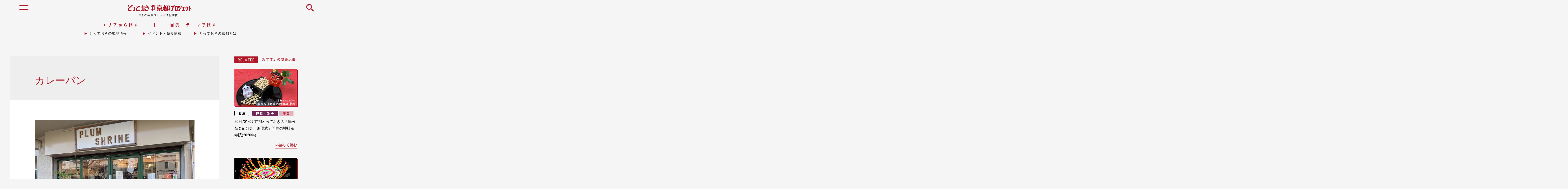

--- FILE ---
content_type: text/html; charset=UTF-8
request_url: https://totteoki.kyoto.travel/tag/%E3%82%AB%E3%83%AC%E3%83%BC%E3%83%91%E3%83%B3/
body_size: 22700
content:






<!DOCTYPE html>
<html dir="ltr" lang="ja"
	prefix="og: https://ogp.me/ns#" >
<head>
	<!-- Google Tag Manager -->
	<script>(function(w,d,s,l,i){w[l]=w[l]||[];w[l].push({'gtm.start':
	new Date().getTime(),event:'gtm.js'});var f=d.getElementsByTagName(s)[0],
	j=d.createElement(s),dl=l!='dataLayer'?'&l='+l:'';j.async=true;j.src=
	'https://www.googletagmanager.com/gtm.js?id='+i+dl;f.parentNode.insertBefore(j,f);
	})(window,document,'script','dataLayer','GTM-WSSXRZ3R');</script>
	<!-- End Google Tag Manager -->

		<meta charset="UTF-8">
	<meta name="viewport" content="width=device-width, initial-scale=1">
	<link rel="profile" href="https://gmpg.org/xfn/11">

	<title>カレーパン | とっておきの京都プロジェクト</title>

		<!-- All in One SEO 4.2.4 - aioseo.com -->
		<meta name="robots" content="max-image-preview:large" />
		<link rel="canonical" href="https://totteoki.kyoto.travel/tag/%E3%82%AB%E3%83%AC%E3%83%BC%E3%83%91%E3%83%B3/" />
		<meta name="generator" content="All in One SEO (AIOSEO) 4.2.4 " />
		<meta name="google" content="nositelinkssearchbox" />
		<script type="application/ld+json" class="aioseo-schema">
			{"@context":"https:\/\/schema.org","@graph":[{"@type":"WebSite","@id":"https:\/\/totteoki.kyoto.travel\/#website","url":"https:\/\/totteoki.kyoto.travel\/","name":"\u3068\u3063\u3066\u304a\u304d\u306e\u4eac\u90fd\u30d7\u30ed\u30b8\u30a7\u30af\u30c8","inLanguage":"ja","publisher":{"@id":"https:\/\/totteoki.kyoto.travel\/#organization"}},{"@type":"Organization","@id":"https:\/\/totteoki.kyoto.travel\/#organization","name":"\u3068\u3063\u3066\u304a\u304d\u306e\u4eac\u90fd\u30d7\u30ed\u30b8\u30a7\u30af\u30c8","url":"https:\/\/totteoki.kyoto.travel\/"},{"@type":"BreadcrumbList","@id":"https:\/\/totteoki.kyoto.travel\/tag\/%E3%82%AB%E3%83%AC%E3%83%BC%E3%83%91%E3%83%B3\/#breadcrumblist","itemListElement":[{"@type":"ListItem","@id":"https:\/\/totteoki.kyoto.travel\/#listItem","position":1,"item":{"@type":"WebPage","@id":"https:\/\/totteoki.kyoto.travel\/","name":"\u30db\u30fc\u30e0","description":"\u4eac\u90fd\u5e02\u5185\u306e\u4f0f\u898b\u3001\u5927\u539f\u3001\u9ad8\u96c4\u3001\u5c71\u79d1\u3001\u897f\u4eac\u3001\u4eac\u5317\u306e\u5468\u8fba\uff16\u30a8\u30ea\u30a2\u306b\u30b9\u30dd\u30c3\u30c8\u3092\u3042\u3066\u3001\u77e5\u308b\u4eba\u305e\u77e5\u308b\u96a0\u308c\u305f\u9b45\u529b\u3001\u65b0\u305f\u306a\u89b3\u5149\u60c5\u5831\u3084\u5730\u57df\u306e\u30a4\u30d9\u30f3\u30c8\u306a\u3069\u3001\u300c\u3068\u3063\u3066\u304a\u304d\u306e\u4eac\u90fd\u300d\u306e\u60c5\u5831\u3092\u304a\u5c4a\u3051\u3059\u308bWeb\u30b5\u30a4\u30c8\u3067\u3059\u3002","url":"https:\/\/totteoki.kyoto.travel\/"},"nextItem":"https:\/\/totteoki.kyoto.travel\/tag\/%e3%82%ab%e3%83%ac%e3%83%bc%e3%83%91%e3%83%b3\/#listItem"},{"@type":"ListItem","@id":"https:\/\/totteoki.kyoto.travel\/tag\/%e3%82%ab%e3%83%ac%e3%83%bc%e3%83%91%e3%83%b3\/#listItem","position":2,"item":{"@type":"WebPage","@id":"https:\/\/totteoki.kyoto.travel\/tag\/%e3%82%ab%e3%83%ac%e3%83%bc%e3%83%91%e3%83%b3\/","name":"\u30ab\u30ec\u30fc\u30d1\u30f3","url":"https:\/\/totteoki.kyoto.travel\/tag\/%e3%82%ab%e3%83%ac%e3%83%bc%e3%83%91%e3%83%b3\/"},"previousItem":"https:\/\/totteoki.kyoto.travel\/#listItem"}]},{"@type":"CollectionPage","@id":"https:\/\/totteoki.kyoto.travel\/tag\/%E3%82%AB%E3%83%AC%E3%83%BC%E3%83%91%E3%83%B3\/#collectionpage","url":"https:\/\/totteoki.kyoto.travel\/tag\/%E3%82%AB%E3%83%AC%E3%83%BC%E3%83%91%E3%83%B3\/","name":"\u30ab\u30ec\u30fc\u30d1\u30f3 | \u3068\u3063\u3066\u304a\u304d\u306e\u4eac\u90fd\u30d7\u30ed\u30b8\u30a7\u30af\u30c8","inLanguage":"ja","isPartOf":{"@id":"https:\/\/totteoki.kyoto.travel\/#website"},"breadcrumb":{"@id":"https:\/\/totteoki.kyoto.travel\/tag\/%E3%82%AB%E3%83%AC%E3%83%BC%E3%83%91%E3%83%B3\/#breadcrumblist"}}]}
		</script>
		<!-- All in One SEO -->

<link rel='dns-prefetch' href='//www.google.com' />
<link rel='dns-prefetch' href='//fonts.googleapis.com' />
<link rel='dns-prefetch' href='//s.w.org' />
<link rel="alternate" type="application/rss+xml" title="とっておきの京都プロジェクト &raquo; フィード" href="https://totteoki.kyoto.travel/feed/" />
<link rel="alternate" type="application/rss+xml" title="とっておきの京都プロジェクト &raquo; コメントフィード" href="https://totteoki.kyoto.travel/comments/feed/" />
<link rel="alternate" type="application/rss+xml" title="とっておきの京都プロジェクト &raquo; カレーパン タグのフィード" href="https://totteoki.kyoto.travel/tag/%e3%82%ab%e3%83%ac%e3%83%bc%e3%83%91%e3%83%b3/feed/" />
<script type="text/javascript">
window._wpemojiSettings = {"baseUrl":"https:\/\/s.w.org\/images\/core\/emoji\/14.0.0\/72x72\/","ext":".png","svgUrl":"https:\/\/s.w.org\/images\/core\/emoji\/14.0.0\/svg\/","svgExt":".svg","source":{"concatemoji":"https:\/\/totteoki.kyoto.travel\/wp-includes\/js\/wp-emoji-release.min.js?ver=6.0.11"}};
/*! This file is auto-generated */
!function(e,a,t){var n,r,o,i=a.createElement("canvas"),p=i.getContext&&i.getContext("2d");function s(e,t){var a=String.fromCharCode,e=(p.clearRect(0,0,i.width,i.height),p.fillText(a.apply(this,e),0,0),i.toDataURL());return p.clearRect(0,0,i.width,i.height),p.fillText(a.apply(this,t),0,0),e===i.toDataURL()}function c(e){var t=a.createElement("script");t.src=e,t.defer=t.type="text/javascript",a.getElementsByTagName("head")[0].appendChild(t)}for(o=Array("flag","emoji"),t.supports={everything:!0,everythingExceptFlag:!0},r=0;r<o.length;r++)t.supports[o[r]]=function(e){if(!p||!p.fillText)return!1;switch(p.textBaseline="top",p.font="600 32px Arial",e){case"flag":return s([127987,65039,8205,9895,65039],[127987,65039,8203,9895,65039])?!1:!s([55356,56826,55356,56819],[55356,56826,8203,55356,56819])&&!s([55356,57332,56128,56423,56128,56418,56128,56421,56128,56430,56128,56423,56128,56447],[55356,57332,8203,56128,56423,8203,56128,56418,8203,56128,56421,8203,56128,56430,8203,56128,56423,8203,56128,56447]);case"emoji":return!s([129777,127995,8205,129778,127999],[129777,127995,8203,129778,127999])}return!1}(o[r]),t.supports.everything=t.supports.everything&&t.supports[o[r]],"flag"!==o[r]&&(t.supports.everythingExceptFlag=t.supports.everythingExceptFlag&&t.supports[o[r]]);t.supports.everythingExceptFlag=t.supports.everythingExceptFlag&&!t.supports.flag,t.DOMReady=!1,t.readyCallback=function(){t.DOMReady=!0},t.supports.everything||(n=function(){t.readyCallback()},a.addEventListener?(a.addEventListener("DOMContentLoaded",n,!1),e.addEventListener("load",n,!1)):(e.attachEvent("onload",n),a.attachEvent("onreadystatechange",function(){"complete"===a.readyState&&t.readyCallback()})),(e=t.source||{}).concatemoji?c(e.concatemoji):e.wpemoji&&e.twemoji&&(c(e.twemoji),c(e.wpemoji)))}(window,document,window._wpemojiSettings);
</script>
<style type="text/css">
img.wp-smiley,
img.emoji {
	display: inline !important;
	border: none !important;
	box-shadow: none !important;
	height: 1em !important;
	width: 1em !important;
	margin: 0 0.07em !important;
	vertical-align: -0.1em !important;
	background: none !important;
	padding: 0 !important;
}
</style>
	<link rel='stylesheet' id='mec-font-icons-css'  href='https://totteoki.kyoto.travel/wp-content/plugins/modern-events-calendar/assets/css/iconfonts.css?ver=6.0.11' type='text/css' media='all' />
<link rel='stylesheet' id='mec-frontend-style-css'  href='https://totteoki.kyoto.travel/wp-content/plugins/modern-events-calendar/assets/css/frontend.min.css?ver=6.0.11' type='text/css' media='all' />
<link rel='stylesheet' id='mec-google-fonts-css'  href='//fonts.googleapis.com/css?family=Montserrat%3A400%2C700%7CRoboto%3A100%2C300%2C400%2C700&#038;ver=6.0.11' type='text/css' media='all' />
<link rel='stylesheet' id='mec-dynamic-styles-css'  href='https://totteoki.kyoto.travel/wp-content/plugins/modern-events-calendar/assets/css/dyncss.css?ver=6.0.11' type='text/css' media='all' />
<style id='mec-dynamic-styles-inline-css' type='text/css'>
.mec-wrap.colorskin-custom .mec-calendar.mec-event-calendar-classic .mec-selected-day,.mec-wrap.colorskin-custom .mec-color, .mec-wrap.colorskin-custom .mec-event-sharing-wrap .mec-event-sharing > li:hover a, .mec-wrap.colorskin-custom .mec-color-hover:hover, .mec-wrap.colorskin-custom .mec-color-before *:before ,.mec-wrap.colorskin-custom .mec-widget .mec-event-grid-classic.owl-carousel .owl-nav i,.mec-wrap.colorskin-custom .mec-event-list-classic a.magicmore:hover,.mec-wrap.colorskin-custom .mec-event-grid-simple:hover .mec-event-title,.mec-wrap.colorskin-custom .mec-single-event .mec-event-meta dd.mec-events-event-categories:before,.mec-wrap.colorskin-custom .mec-single-event-date:before,.mec-wrap.colorskin-custom .mec-single-event-time:before,.mec-wrap.colorskin-custom .mec-events-meta-group.mec-events-meta-group-venue:before,.mec-wrap.colorskin-custom .mec-calendar .mec-calendar-side .mec-previous-month i,.mec-wrap.colorskin-custom .mec-calendar .mec-calendar-side .mec-next-month,.mec-wrap.colorskin-custom .mec-calendar .mec-calendar-side .mec-previous-month:hover,.mec-wrap.colorskin-custom .mec-calendar .mec-calendar-side .mec-next-month:hover,.mec-wrap.colorskin-custom .mec-calendar.mec-event-calendar-classic dt.mec-selected-day:hover,.mec-wrap.colorskin-custom .mec-infowindow-wp h5 a:hover, .colorskin-custom .mec-events-meta-group-countdown .mec-end-counts h3,.mec-calendar .mec-calendar-side .mec-next-month i,.mec-wrap .mec-totalcal-box i,.mec-calendar .mec-event-article .mec-event-title a:hover,.mec-attendees-list-details .mec-attendee-profile-link a:hover, .mec-next-event-details li i,.mec-next-event-details a{color: #ad1828}.mec-wrap.colorskin-custom .mec-event-sharing .mec-event-share:hover .event-sharing-icon,.mec-wrap.colorskin-custom .mec-event-grid-clean .mec-event-date,.mec-wrap.colorskin-custom .mec-event-list-modern .mec-event-sharing > li:hover a i,.mec-wrap.colorskin-custom .mec-event-list-modern .mec-event-sharing .mec-event-share:hover .mec-event-sharing-icon,.mec-wrap.colorskin-custom .mec-event-list-modern .mec-event-sharing li:hover a i,.mec-wrap.colorskin-custom .mec-calendar:not(.mec-event-calendar-classic) .mec-selected-day,.mec-wrap.colorskin-custom .mec-calendar .mec-selected-day:hover,.mec-wrap.colorskin-custom .mec-calendar .mec-calendar-row  dt.mec-has-event:hover,.mec-wrap.colorskin-custom .mec-calendar .mec-has-event:after, .mec-wrap.colorskin-custom .mec-bg-color, .mec-wrap.colorskin-custom .mec-bg-color-hover:hover, .colorskin-custom .mec-event-sharing-wrap:hover > li, .mec-wrap.colorskin-custom .mec-totalcal-box .mec-totalcal-view span.mec-totalcalview-selected,.mec-wrap .flip-clock-wrapper ul li a div div.inn,.mec-wrap .mec-totalcal-box .mec-totalcal-view span.mec-totalcalview-selected,.event-carousel-type1-head .mec-event-date-carousel,.mec-event-countdown-style3 .mec-event-date,#wrap .mec-wrap article.mec-event-countdown-style1,.mec-event-countdown-style1 .mec-event-countdown-part3 a.mec-event-button,.mec-wrap .mec-event-countdown-style2,.mec-map-get-direction-btn-cnt input[type="submit"],.mec-booking button,span.mec-marker-wrap{background-color: #ad1828;}.mec-wrap.colorskin-custom .mec-event-list-modern .mec-event-sharing > li:hover a i,.mec-wrap.colorskin-custom .mec-event-list-modern .mec-event-sharing .mec-event-share:hover .mec-event-sharing-icon,.mec-wrap.colorskin-custom .mec-event-list-standard .mec-month-divider span:before,.mec-wrap.colorskin-custom .mec-single-event .mec-social-single:before,.mec-wrap.colorskin-custom .mec-single-event .mec-frontbox-title:before,.mec-wrap.colorskin-custom .mec-calendar .mec-calendar-events-side .mec-table-side-day, .mec-wrap.colorskin-custom .mec-border-color, .mec-wrap.colorskin-custom .mec-border-color-hover:hover, .colorskin-custom .mec-single-event .mec-frontbox-title:before, .colorskin-custom .mec-single-event .mec-events-meta-group-booking form > h4:before, .mec-wrap.colorskin-custom .mec-totalcal-box .mec-totalcal-view span.mec-totalcalview-selected,.mec-wrap .mec-totalcal-box .mec-totalcal-view span.mec-totalcalview-selected,.event-carousel-type1-head .mec-event-date-carousel:after{border-color: #ad1828;}.mec-event-countdown-style3 .mec-event-date:after{border-bottom-color:#ad1828;}.mec-wrap article.mec-event-countdown-style1 .mec-event-countdown-part2:after{border-color: transparent transparent transparent #ad1828;}
</style>
<link rel='stylesheet' id='mec-lity-style-css'  href='https://totteoki.kyoto.travel/wp-content/plugins/modern-events-calendar/assets/packages/lity/lity.min.css?ver=6.0.11' type='text/css' media='all' />
<link rel='stylesheet' id='astra-theme-css-css'  href='https://totteoki.kyoto.travel/wp-content/themes/totteoki.v2022.08/assets/css/minified/style.min.css?ver=2.0.1' type='text/css' media='all' />
<style id='astra-theme-css-inline-css' type='text/css'>
html{font-size:93.75%;}a,.page-title{color:#0274be;}a:hover,a:focus{color:#3a3a3a;}body,button,input,select,textarea{font-family:-apple-system,BlinkMacSystemFont,Segoe UI,Roboto,Oxygen-Sans,Ubuntu,Cantarell,Helvetica Neue,sans-serif;font-weight:inherit;font-size:15px;font-size:1rem;}blockquote{color:#000000;}.site-title{font-size:35px;font-size:2.3333333333333rem;}.ast-archive-description .ast-archive-title{font-size:40px;font-size:2.6666666666667rem;}.site-header .site-description{font-size:15px;font-size:1rem;}.entry-title{font-size:40px;font-size:2.6666666666667rem;}.comment-reply-title{font-size:24px;font-size:1.6rem;}.ast-comment-list #cancel-comment-reply-link{font-size:15px;font-size:1rem;}h1,.entry-content h1{font-size:40px;font-size:2.6666666666667rem;}h2,.entry-content h2{font-size:30px;font-size:2rem;}h3,.entry-content h3{font-size:25px;font-size:1.6666666666667rem;}h4,.entry-content h4{font-size:20px;font-size:1.3333333333333rem;}h5,.entry-content h5{font-size:18px;font-size:1.2rem;}h6,.entry-content h6{font-size:15px;font-size:1rem;}.ast-single-post .entry-title,.page-title{font-size:30px;font-size:2rem;}#secondary,#secondary button,#secondary input,#secondary select,#secondary textarea{font-size:15px;font-size:1rem;}::selection{background-color:#0274be;color:#ffffff;}body,h1,.entry-title a,.entry-content h1,h2,.entry-content h2,h3,.entry-content h3,h4,.entry-content h4,h5,.entry-content h5,h6,.entry-content h6{color:#3a3a3a;}.tagcloud a:hover,.tagcloud a:focus,.tagcloud a.current-item{color:#ffffff;border-color:#0274be;background-color:#0274be;}.main-header-menu a,.ast-header-custom-item a{color:#3a3a3a;}.main-header-menu li:hover > a,.main-header-menu li:hover > .ast-menu-toggle,.main-header-menu .ast-masthead-custom-menu-items a:hover,.main-header-menu li.focus > a,.main-header-menu li.focus > .ast-menu-toggle,.main-header-menu .current-menu-item > a,.main-header-menu .current-menu-ancestor > a,.main-header-menu .current_page_item > a,.main-header-menu .current-menu-item > .ast-menu-toggle,.main-header-menu .current-menu-ancestor > .ast-menu-toggle,.main-header-menu .current_page_item > .ast-menu-toggle{color:#0274be;}input:focus,input[type="text"]:focus,input[type="email"]:focus,input[type="url"]:focus,input[type="password"]:focus,input[type="reset"]:focus,input[type="search"]:focus,textarea:focus{border-color:#0274be;}input[type="radio"]:checked,input[type=reset],input[type="checkbox"]:checked,input[type="checkbox"]:hover:checked,input[type="checkbox"]:focus:checked,input[type=range]::-webkit-slider-thumb{border-color:#0274be;background-color:#0274be;box-shadow:none;}.site-footer a:hover + .post-count,.site-footer a:focus + .post-count{background:#0274be;border-color:#0274be;}.footer-adv .footer-adv-overlay{border-top-style:solid;border-top-color:#7a7a7a;}.ast-comment-meta{line-height:1.666666667;font-size:12px;font-size:0.8rem;}.single .nav-links .nav-previous,.single .nav-links .nav-next,.single .ast-author-details .author-title,.ast-comment-meta{color:#0274be;}.menu-toggle,button,.ast-button,.button,input#submit,input[type="button"],input[type="submit"],input[type="reset"]{border-radius:2px;padding:10px 40px;color:#ffffff;border-color:#0274be;background-color:#0274be;}button:focus,.menu-toggle:hover,button:hover,.ast-button:hover,.button:hover,input[type=reset]:hover,input[type=reset]:focus,input#submit:hover,input#submit:focus,input[type="button"]:hover,input[type="button"]:focus,input[type="submit"]:hover,input[type="submit"]:focus{color:#ffffff;border-color:#3a3a3a;background-color:#3a3a3a;}.entry-meta,.entry-meta *{line-height:1.45;color:#0274be;}.entry-meta a:hover,.entry-meta a:hover *,.entry-meta a:focus,.entry-meta a:focus *{color:#3a3a3a;}.ast-404-layout-1 .ast-404-text{font-size:200px;font-size:13.333333333333rem;}.widget-title{font-size:21px;font-size:1.4rem;color:#3a3a3a;}#cat option,.secondary .calendar_wrap thead a,.secondary .calendar_wrap thead a:visited{color:#0274be;}.secondary .calendar_wrap #today,.ast-progress-val span{background:#0274be;}.secondary a:hover + .post-count,.secondary a:focus + .post-count{background:#0274be;border-color:#0274be;}.calendar_wrap #today > a{color:#ffffff;}.ast-pagination a,.page-links .page-link,.single .post-navigation a{color:#0274be;}.ast-pagination a:hover,.ast-pagination a:focus,.ast-pagination > span:hover:not(.dots),.ast-pagination > span.current,.page-links > .page-link,.page-links .page-link:hover,.post-navigation a:hover{color:#3a3a3a;}.ast-header-break-point .ast-mobile-menu-buttons-minimal.menu-toggle{background:transparent;color:#0274be;}.ast-header-break-point .ast-mobile-menu-buttons-outline.menu-toggle{background:transparent;border:1px solid #0274be;color:#0274be;}.ast-header-break-point .ast-mobile-menu-buttons-fill.menu-toggle{background:#0274be;}@media (min-width:545px){.ast-page-builder-template .comments-area,.single.ast-page-builder-template .entry-header,.single.ast-page-builder-template .post-navigation{max-width:1240px;margin-left:auto;margin-right:auto;}}@media (max-width:768px){.ast-archive-description .ast-archive-title{font-size:40px;}.entry-title{font-size:30px;}h1,.entry-content h1{font-size:30px;}h2,.entry-content h2{font-size:25px;}h3,.entry-content h3{font-size:20px;}.ast-single-post .entry-title,.page-title{font-size:30px;}}@media (max-width:544px){.ast-archive-description .ast-archive-title{font-size:40px;}.entry-title{font-size:30px;}h1,.entry-content h1{font-size:30px;}h2,.entry-content h2{font-size:25px;}h3,.entry-content h3{font-size:20px;}.ast-single-post .entry-title,.page-title{font-size:30px;}}@media (max-width:768px){html{font-size:85.5%;}}@media (max-width:544px){html{font-size:85.5%;}}@media (min-width:769px){.ast-container{max-width:1240px;}}@font-face {font-family: "Astra";src: url( https://totteoki.kyoto.travel/wp-content/themes/totteoki.v2022.08/assets/fonts/astra.woff) format("woff"),url( https://totteoki.kyoto.travel/wp-content/themes/totteoki.v2022.08/assets/fonts/astra.ttf) format("truetype"),url( https://totteoki.kyoto.travel/wp-content/themes/totteoki.v2022.08/assets/fonts/astra.svg#astra) format("svg");font-weight: normal;font-style: normal;font-display: fallback;}@media (max-width:921px) {.main-header-bar .main-header-bar-navigation{display:none;}}.ast-desktop .main-header-menu.submenu-with-border .sub-menu,.ast-desktop .main-header-menu.submenu-with-border .children,.ast-desktop .main-header-menu.submenu-with-border .astra-full-megamenu-wrapper{border-color:#0274be;}.ast-desktop .main-header-menu.submenu-with-border .sub-menu,.ast-desktop .main-header-menu.submenu-with-border .children{border-top-width:2px;border-right-width:0px;border-left-width:0px;border-bottom-width:0px;border-style:solid;}.ast-desktop .main-header-menu.submenu-with-border .sub-menu .sub-menu,.ast-desktop .main-header-menu.submenu-with-border .children .children{top:-2px;}.ast-desktop .main-header-menu.submenu-with-border .sub-menu a,.ast-desktop .main-header-menu.submenu-with-border .children a{border-bottom-width:0px;border-style:solid;border-color:#eaeaea;}@media (min-width:769px){.main-header-menu .sub-menu li.ast-left-align-sub-menu:hover > ul,.main-header-menu .sub-menu li.ast-left-align-sub-menu.focus > ul{margin-left:-0px;}}.ast-small-footer{border-top-style:solid;border-top-width:1px;border-top-color:#7a7a7a;}.ast-small-footer-wrap{text-align:center;}@media (max-width:920px){.ast-404-layout-1 .ast-404-text{font-size:100px;font-size:6.6666666666667rem;}}
.ast-header-break-point .site-header{border-bottom-width:1px;}@media (min-width:769px){.main-header-bar{border-bottom-width:1px;}}@media (min-width:769px){#primary{width:70%;}#secondary{width:30%;}}.main-header-menu .menu-item, .main-header-bar .ast-masthead-custom-menu-items{-js-display:flex;display:flex;-webkit-box-pack:center;-webkit-justify-content:center;-moz-box-pack:center;-ms-flex-pack:center;justify-content:center;-webkit-box-orient:vertical;-webkit-box-direction:normal;-webkit-flex-direction:column;-moz-box-orient:vertical;-moz-box-direction:normal;-ms-flex-direction:column;flex-direction:column;}.main-header-menu > .menu-item > a{height:100%;-webkit-box-align:center;-webkit-align-items:center;-moz-box-align:center;-ms-flex-align:center;align-items:center;-js-display:flex;display:flex;}.ast-primary-menu-disabled .main-header-bar .ast-masthead-custom-menu-items{flex:unset;}
@media (min-width:769px){.ast-theme-transparent-header #masthead{position:absolute;left:0;right:0;}.ast-theme-transparent-header .main-header-bar, .ast-theme-transparent-header.ast-header-break-point .main-header-bar{background:none;}body.elementor-editor-active.ast-theme-transparent-header #masthead, .fl-builder-edit .ast-theme-transparent-header #masthead, body.vc_editor.ast-theme-transparent-header #masthead{z-index:0;}.ast-header-break-point.ast-replace-site-logo-transparent.ast-theme-transparent-header .custom-mobile-logo-link{display:none;}.ast-header-break-point.ast-replace-site-logo-transparent.ast-theme-transparent-header .transparent-custom-logo{display:inline-block;}.ast-theme-transparent-header .ast-above-header{background-image:none;background-color:transparent;}.ast-theme-transparent-header .ast-below-header{background-image:none;background-color:transparent;}}@media (max-width:768px){.ast-theme-transparent-header #masthead{position:absolute;left:0;right:0;}.ast-theme-transparent-header .main-header-bar, .ast-theme-transparent-header.ast-header-break-point .main-header-bar{background:none;}body.elementor-editor-active.ast-theme-transparent-header #masthead, .fl-builder-edit .ast-theme-transparent-header #masthead, body.vc_editor.ast-theme-transparent-header #masthead{z-index:0;}.ast-header-break-point.ast-replace-site-logo-transparent.ast-theme-transparent-header .custom-mobile-logo-link{display:none;}.ast-header-break-point.ast-replace-site-logo-transparent.ast-theme-transparent-header .transparent-custom-logo{display:inline-block;}.ast-theme-transparent-header .ast-above-header{background-image:none;background-color:transparent;}.ast-theme-transparent-header .ast-below-header{background-image:none;background-color:transparent;}}.ast-theme-transparent-header .main-header-bar, .ast-theme-transparent-header .site-header{border-bottom-width:0;}
.ast-breadcrumbs .trail-browse, .ast-breadcrumbs .trail-items, .ast-breadcrumbs .trail-items li{display:inline-block;margin:0;padding:0;border:none;background:inherit;text-indent:0;}.ast-breadcrumbs .trail-browse{font-size:inherit;font-style:inherit;font-weight:inherit;color:inherit;}.ast-breadcrumbs .trail-items{list-style:none;}.trail-items li::after{padding:0 0.3em;content:"»";}.trail-items li:last-of-type::after{display:none;}
</style>
<link rel='stylesheet' id='astra-menu-animation-css'  href='https://totteoki.kyoto.travel/wp-content/themes/totteoki.v2022.08/assets/css/minified/menu-animation.min.css?ver=2.0.1' type='text/css' media='all' />
<link rel='stylesheet' id='sbi_styles-css'  href='https://totteoki.kyoto.travel/wp-content/plugins/instagram-feed-pro/css/sbi-styles.min.css?ver=5.8.5' type='text/css' media='all' />
<link rel='stylesheet' id='wp-block-library-css'  href='https://totteoki.kyoto.travel/wp-includes/css/dist/block-library/style.min.css?ver=6.0.11' type='text/css' media='all' />
<style id='global-styles-inline-css' type='text/css'>
body{--wp--preset--color--black: #000000;--wp--preset--color--cyan-bluish-gray: #abb8c3;--wp--preset--color--white: #ffffff;--wp--preset--color--pale-pink: #f78da7;--wp--preset--color--vivid-red: #cf2e2e;--wp--preset--color--luminous-vivid-orange: #ff6900;--wp--preset--color--luminous-vivid-amber: #fcb900;--wp--preset--color--light-green-cyan: #7bdcb5;--wp--preset--color--vivid-green-cyan: #00d084;--wp--preset--color--pale-cyan-blue: #8ed1fc;--wp--preset--color--vivid-cyan-blue: #0693e3;--wp--preset--color--vivid-purple: #9b51e0;--wp--preset--gradient--vivid-cyan-blue-to-vivid-purple: linear-gradient(135deg,rgba(6,147,227,1) 0%,rgb(155,81,224) 100%);--wp--preset--gradient--light-green-cyan-to-vivid-green-cyan: linear-gradient(135deg,rgb(122,220,180) 0%,rgb(0,208,130) 100%);--wp--preset--gradient--luminous-vivid-amber-to-luminous-vivid-orange: linear-gradient(135deg,rgba(252,185,0,1) 0%,rgba(255,105,0,1) 100%);--wp--preset--gradient--luminous-vivid-orange-to-vivid-red: linear-gradient(135deg,rgba(255,105,0,1) 0%,rgb(207,46,46) 100%);--wp--preset--gradient--very-light-gray-to-cyan-bluish-gray: linear-gradient(135deg,rgb(238,238,238) 0%,rgb(169,184,195) 100%);--wp--preset--gradient--cool-to-warm-spectrum: linear-gradient(135deg,rgb(74,234,220) 0%,rgb(151,120,209) 20%,rgb(207,42,186) 40%,rgb(238,44,130) 60%,rgb(251,105,98) 80%,rgb(254,248,76) 100%);--wp--preset--gradient--blush-light-purple: linear-gradient(135deg,rgb(255,206,236) 0%,rgb(152,150,240) 100%);--wp--preset--gradient--blush-bordeaux: linear-gradient(135deg,rgb(254,205,165) 0%,rgb(254,45,45) 50%,rgb(107,0,62) 100%);--wp--preset--gradient--luminous-dusk: linear-gradient(135deg,rgb(255,203,112) 0%,rgb(199,81,192) 50%,rgb(65,88,208) 100%);--wp--preset--gradient--pale-ocean: linear-gradient(135deg,rgb(255,245,203) 0%,rgb(182,227,212) 50%,rgb(51,167,181) 100%);--wp--preset--gradient--electric-grass: linear-gradient(135deg,rgb(202,248,128) 0%,rgb(113,206,126) 100%);--wp--preset--gradient--midnight: linear-gradient(135deg,rgb(2,3,129) 0%,rgb(40,116,252) 100%);--wp--preset--duotone--dark-grayscale: url('#wp-duotone-dark-grayscale');--wp--preset--duotone--grayscale: url('#wp-duotone-grayscale');--wp--preset--duotone--purple-yellow: url('#wp-duotone-purple-yellow');--wp--preset--duotone--blue-red: url('#wp-duotone-blue-red');--wp--preset--duotone--midnight: url('#wp-duotone-midnight');--wp--preset--duotone--magenta-yellow: url('#wp-duotone-magenta-yellow');--wp--preset--duotone--purple-green: url('#wp-duotone-purple-green');--wp--preset--duotone--blue-orange: url('#wp-duotone-blue-orange');--wp--preset--font-size--small: 13px;--wp--preset--font-size--medium: 20px;--wp--preset--font-size--large: 36px;--wp--preset--font-size--x-large: 42px;}.has-black-color{color: var(--wp--preset--color--black) !important;}.has-cyan-bluish-gray-color{color: var(--wp--preset--color--cyan-bluish-gray) !important;}.has-white-color{color: var(--wp--preset--color--white) !important;}.has-pale-pink-color{color: var(--wp--preset--color--pale-pink) !important;}.has-vivid-red-color{color: var(--wp--preset--color--vivid-red) !important;}.has-luminous-vivid-orange-color{color: var(--wp--preset--color--luminous-vivid-orange) !important;}.has-luminous-vivid-amber-color{color: var(--wp--preset--color--luminous-vivid-amber) !important;}.has-light-green-cyan-color{color: var(--wp--preset--color--light-green-cyan) !important;}.has-vivid-green-cyan-color{color: var(--wp--preset--color--vivid-green-cyan) !important;}.has-pale-cyan-blue-color{color: var(--wp--preset--color--pale-cyan-blue) !important;}.has-vivid-cyan-blue-color{color: var(--wp--preset--color--vivid-cyan-blue) !important;}.has-vivid-purple-color{color: var(--wp--preset--color--vivid-purple) !important;}.has-black-background-color{background-color: var(--wp--preset--color--black) !important;}.has-cyan-bluish-gray-background-color{background-color: var(--wp--preset--color--cyan-bluish-gray) !important;}.has-white-background-color{background-color: var(--wp--preset--color--white) !important;}.has-pale-pink-background-color{background-color: var(--wp--preset--color--pale-pink) !important;}.has-vivid-red-background-color{background-color: var(--wp--preset--color--vivid-red) !important;}.has-luminous-vivid-orange-background-color{background-color: var(--wp--preset--color--luminous-vivid-orange) !important;}.has-luminous-vivid-amber-background-color{background-color: var(--wp--preset--color--luminous-vivid-amber) !important;}.has-light-green-cyan-background-color{background-color: var(--wp--preset--color--light-green-cyan) !important;}.has-vivid-green-cyan-background-color{background-color: var(--wp--preset--color--vivid-green-cyan) !important;}.has-pale-cyan-blue-background-color{background-color: var(--wp--preset--color--pale-cyan-blue) !important;}.has-vivid-cyan-blue-background-color{background-color: var(--wp--preset--color--vivid-cyan-blue) !important;}.has-vivid-purple-background-color{background-color: var(--wp--preset--color--vivid-purple) !important;}.has-black-border-color{border-color: var(--wp--preset--color--black) !important;}.has-cyan-bluish-gray-border-color{border-color: var(--wp--preset--color--cyan-bluish-gray) !important;}.has-white-border-color{border-color: var(--wp--preset--color--white) !important;}.has-pale-pink-border-color{border-color: var(--wp--preset--color--pale-pink) !important;}.has-vivid-red-border-color{border-color: var(--wp--preset--color--vivid-red) !important;}.has-luminous-vivid-orange-border-color{border-color: var(--wp--preset--color--luminous-vivid-orange) !important;}.has-luminous-vivid-amber-border-color{border-color: var(--wp--preset--color--luminous-vivid-amber) !important;}.has-light-green-cyan-border-color{border-color: var(--wp--preset--color--light-green-cyan) !important;}.has-vivid-green-cyan-border-color{border-color: var(--wp--preset--color--vivid-green-cyan) !important;}.has-pale-cyan-blue-border-color{border-color: var(--wp--preset--color--pale-cyan-blue) !important;}.has-vivid-cyan-blue-border-color{border-color: var(--wp--preset--color--vivid-cyan-blue) !important;}.has-vivid-purple-border-color{border-color: var(--wp--preset--color--vivid-purple) !important;}.has-vivid-cyan-blue-to-vivid-purple-gradient-background{background: var(--wp--preset--gradient--vivid-cyan-blue-to-vivid-purple) !important;}.has-light-green-cyan-to-vivid-green-cyan-gradient-background{background: var(--wp--preset--gradient--light-green-cyan-to-vivid-green-cyan) !important;}.has-luminous-vivid-amber-to-luminous-vivid-orange-gradient-background{background: var(--wp--preset--gradient--luminous-vivid-amber-to-luminous-vivid-orange) !important;}.has-luminous-vivid-orange-to-vivid-red-gradient-background{background: var(--wp--preset--gradient--luminous-vivid-orange-to-vivid-red) !important;}.has-very-light-gray-to-cyan-bluish-gray-gradient-background{background: var(--wp--preset--gradient--very-light-gray-to-cyan-bluish-gray) !important;}.has-cool-to-warm-spectrum-gradient-background{background: var(--wp--preset--gradient--cool-to-warm-spectrum) !important;}.has-blush-light-purple-gradient-background{background: var(--wp--preset--gradient--blush-light-purple) !important;}.has-blush-bordeaux-gradient-background{background: var(--wp--preset--gradient--blush-bordeaux) !important;}.has-luminous-dusk-gradient-background{background: var(--wp--preset--gradient--luminous-dusk) !important;}.has-pale-ocean-gradient-background{background: var(--wp--preset--gradient--pale-ocean) !important;}.has-electric-grass-gradient-background{background: var(--wp--preset--gradient--electric-grass) !important;}.has-midnight-gradient-background{background: var(--wp--preset--gradient--midnight) !important;}.has-small-font-size{font-size: var(--wp--preset--font-size--small) !important;}.has-medium-font-size{font-size: var(--wp--preset--font-size--medium) !important;}.has-large-font-size{font-size: var(--wp--preset--font-size--large) !important;}.has-x-large-font-size{font-size: var(--wp--preset--font-size--x-large) !important;}
</style>
<link rel='stylesheet' id='contact-form-7-css'  href='https://totteoki.kyoto.travel/wp-content/plugins/contact-form-7/includes/css/styles.css?ver=5.3' type='text/css' media='all' />
<link rel='stylesheet' id='astra-contact-form-7-css'  href='https://totteoki.kyoto.travel/wp-content/themes/totteoki.v2022.08/assets/css/minified/compatibility/contact-form-7.min.css?ver=2.0.1' type='text/css' media='all' />
<link rel='stylesheet' id='contact-form-7-confirm-css'  href='https://totteoki.kyoto.travel/wp-content/plugins/contact-form-7-add-confirm/includes/css/styles.css?ver=5.1' type='text/css' media='all' />
<link rel='stylesheet' id='dashicons-css'  href='https://totteoki.kyoto.travel/wp-includes/css/dashicons.min.css?ver=6.0.11' type='text/css' media='all' />
<link rel='stylesheet' id='to-top-css'  href='https://totteoki.kyoto.travel/wp-content/plugins/to-top/public/css/to-top-public.css?ver=2.5' type='text/css' media='all' />
<link rel='stylesheet' id='wp-pagenavi-css'  href='https://totteoki.kyoto.travel/wp-content/plugins/wp-pagenavi/pagenavi-css.css?ver=2.70' type='text/css' media='all' />
<link rel='stylesheet' id='font-awesome-5-all-css'  href='https://totteoki.kyoto.travel/wp-content/plugins/elementor/assets/lib/font-awesome/css/all.min.css?ver=3.3.1' type='text/css' media='all' />
<link rel='stylesheet' id='font-awesome-4-shim-css'  href='https://totteoki.kyoto.travel/wp-content/plugins/elementor/assets/lib/font-awesome/css/v4-shims.min.css?ver=3.3.1' type='text/css' media='all' />
<link rel='stylesheet' id='ea-admin-bar-css'  href='https://totteoki.kyoto.travel/wp-content/plugins/essential-addons-for-elementor-lite//assets/admin/css/admin-bar.css?ver=3.3.1' type='text/css' media='all' />
<link rel='stylesheet' id='css-base-css'  href='https://totteoki.kyoto.travel/wp-content/themes/totteoki.v2022.08/style.css?ver=6.0.11' type='text/css' media='all' />
<link rel='stylesheet' id='common_css-css'  href='https://totteoki.kyoto.travel/wp-content/themes/totteoki.v2022.08/css/common.css?ver=0.0.2' type='text/css' media='all' />
<link rel='stylesheet' id='slick_theme_css-css'  href='https://totteoki.kyoto.travel/wp-content/themes/totteoki.v2022.08/lib/slick-theme.css?ver=0.0.2' type='text/css' media='all' />
<link rel='stylesheet' id='slick_css-css'  href='https://totteoki.kyoto.travel/wp-content/themes/totteoki.v2022.08/lib/slick.css?ver=0.0.2' type='text/css' media='all' />
<link rel='stylesheet' id='post_hit_counter-widget-css'  href='https://totteoki.kyoto.travel/wp-content/plugins/post-hit-counter/assets/css/widget.css?ver=1.3.2' type='text/css' media='all' />
<!--n2css--><script type='text/javascript' src='https://totteoki.kyoto.travel/wp-includes/js/jquery/jquery.min.js?ver=3.6.0' id='jquery-core-js'></script>
<script type='text/javascript' src='https://totteoki.kyoto.travel/wp-includes/js/jquery/jquery-migrate.min.js?ver=3.3.2' id='jquery-migrate-js'></script>
<script type='text/javascript' id='mec-frontend-script-js-extra'>
/* <![CDATA[ */
var mecdata = {"day":"day","days":"days","hour":"hour","hours":"hours","minute":"minute","minutes":"minutes","second":"second","seconds":"seconds"};
/* ]]> */
</script>
<script type='text/javascript' src='https://totteoki.kyoto.travel/wp-content/plugins/modern-events-calendar/assets/js/frontend.js?ver=6.0.11' id='mec-frontend-script-js'></script>
<script type='text/javascript' src='https://totteoki.kyoto.travel/wp-content/plugins/modern-events-calendar/assets/js/events.js?ver=6.0.11' id='mec-events-script-js'></script>
<script type='text/javascript' src='https://totteoki.kyoto.travel/wp-content/plugins/modern-events-calendar/assets/packages/lity/lity.min.js?ver=6.0.11' id='mec-lity-script-js'></script>
<script type='text/javascript' src='https://totteoki.kyoto.travel/wp-content/plugins/modern-events-calendar/assets/packages/owl-carousel/owl.carousel.min.js?ver=6.0.11' id='mec-owl-carousel-script-js'></script>
<!--[if IE]>
<script type='text/javascript' src='https://totteoki.kyoto.travel/wp-content/themes/totteoki.v2022.08/assets/js/minified/flexibility.min.js?ver=2.0.1' id='astra-flexibility-js'></script>
<script type='text/javascript' id='astra-flexibility-js-after'>
flexibility(document.documentElement);
</script>
<![endif]-->
<script type='text/javascript' id='to-top-js-extra'>
/* <![CDATA[ */
var to_top_options = {"scroll_offset":"100","icon_opacity":"50","style":"icon","icon_type":"dashicons-arrow-up-alt2","icon_color":"#ffffff","icon_bg_color":"#000000","icon_size":"32","border_radius":"5","image":"https:\/\/totteoki.kyoto.travel\/wp-content\/plugins\/to-top\/admin\/images\/default.png","image_width":"65","image_alt":"","location":"bottom-right","margin_x":"20","margin_y":"20","show_on_admin":"0","enable_autohide":"0","autohide_time":"2","enable_hide_small_device":"0","small_device_max_width":"640","reset":"0"};
/* ]]> */
</script>
<script async type='text/javascript' src='https://totteoki.kyoto.travel/wp-content/plugins/to-top/public/js/to-top-public.js?ver=2.5' id='to-top-js'></script>
<script type='text/javascript' src='https://totteoki.kyoto.travel/wp-content/plugins/elementor/assets/lib/font-awesome/js/v4-shims.min.js?ver=3.3.1' id='font-awesome-4-shim-js'></script>
<script type='text/javascript' src='https://totteoki.kyoto.travel/wp-content/plugins/essential-addons-for-elementor-lite/assets/admin/js/admin-bar.js?ver=3.3.1' id='ea-admin-bar-js'></script>
<script type='text/javascript' src='https://totteoki.kyoto.travel/wp-content/themes/totteoki.v2022.08/lib/jquery-rwdimagemaps/jquery.rwdImageMaps.min.js?ver=0.0.2' id='jquery-rwdimagemaps_js-js'></script>
<script type='text/javascript' src='https://totteoki.kyoto.travel/wp-content/themes/totteoki.v2022.08/js/common.js?ver=0.0.2' id='common_js-js'></script>
<script type='text/javascript' src='https://totteoki.kyoto.travel/wp-content/themes/totteoki.v2022.08/lib/slick.min.js?ver=0.0.2' id='slick_js-js'></script>
<link rel="https://api.w.org/" href="https://totteoki.kyoto.travel/wp-json/" /><link rel="alternate" type="application/json" href="https://totteoki.kyoto.travel/wp-json/wp/v2/tags/787" /><link rel="EditURI" type="application/rsd+xml" title="RSD" href="https://totteoki.kyoto.travel/xmlrpc.php?rsd" />
<link rel="wlwmanifest" type="application/wlwmanifest+xml" href="https://totteoki.kyoto.travel/wp-includes/wlwmanifest.xml" /> 
<meta name="generator" content="WordPress 6.0.11" />
        <script type="text/javascript">
            (function () {
                window.lae_fs = {can_use_premium_code: false};
            })();
        </script>
        <style type='text/css'> .ae_data .elementor-editor-element-setting {
                        display:none !important;
                }
                </style><script type="text/javascript">
	jQuery(document).ready(function(){
		jQuery('img[usemap]').rwdImageMaps();
	});
</script>
<style type="text/css">
	img[usemap] { max-width: 100%; height: auto; }
</style>
<link rel="apple-touch-icon" sizes="180x180" href="/wp-content/uploads/fbrfg/apple-touch-icon.png">
<link rel="icon" type="image/png" sizes="32x32" href="/wp-content/uploads/fbrfg/favicon-32x32.png">
<link rel="icon" type="image/png" sizes="16x16" href="/wp-content/uploads/fbrfg/favicon-16x16.png">
<link rel="manifest" href="/wp-content/uploads/fbrfg/site.webmanifest">
<link rel="mask-icon" href="/wp-content/uploads/fbrfg/safari-pinned-tab.svg" color="#ad1828">
<link rel="shortcut icon" href="/wp-content/uploads/fbrfg/favicon.ico">
<meta name="msapplication-TileColor" content="#ffffff">
<meta name="msapplication-config" content="/wp-content/uploads/fbrfg/browserconfig.xml">
<meta name="theme-color" content="#ffffff"><!-- Custom Feeds for Instagram CSS -->
<style type="text/css">
/*
2列の場合
@media screen and (max-width: 480px) {
  #sb_instagram.sbi_col_3.sbi_mob_col_auto #sbi_images .sbi_item, #sb_instagram.sbi_col_4.sbi_mob_col_auto #sbi_images .sbi_item, #sb_instagram.sbi_col_5.sbi_mob_col_auto #sbi_images .sbi_item, #sb_instagram.sbi_col_6.sbi_mob_col_auto #sbi_images .sbi_item, #sb_instagram.sbi_col_7.sbi_mob_col_auto #sbi_images .sbi_item, #sb_instagram.sbi_col_8.sbi_mob_col_auto #sbi_images .sbi_item, #sb_instagram.sbi_col_9.sbi_mob_col_auto #sbi_images .sbi_item, #sb_instagram.sbi_col_10.sbi_mob_col_auto #sbi_images .sbi_item, #sb_instagram.sbi_mob_col_1 #sbi_images .sbi_item {
    width: 50%;
  }
  #sb_instagram .sbi_item:not(.sbi_transition) .sbi_photo {
     height: 40vw!important;
  }
}
*/
@media screen and (max-width: 480px) {
.sbi-owl-item {
    text-align: center;
}
  #sb_instagram.sbi_col_3.sbi_mob_col_auto #sbi_images .sbi_item, #sb_instagram.sbi_col_4.sbi_mob_col_auto #sbi_images .sbi_item, #sb_instagram.sbi_col_5.sbi_mob_col_auto #sbi_images .sbi_item, #sb_instagram.sbi_col_6.sbi_mob_col_auto #sbi_images .sbi_item, #sb_instagram.sbi_col_7.sbi_mob_col_auto #sbi_images .sbi_item, #sb_instagram.sbi_col_8.sbi_mob_col_auto #sbi_images .sbi_item, #sb_instagram.sbi_col_9.sbi_mob_col_auto #sbi_images .sbi_item, #sb_instagram.sbi_col_10.sbi_mob_col_auto #sbi_images .sbi_item, #sb_instagram.sbi_mob_col_1 #sbi_images .sbi_item {
    width: 60%;
  }
  #sb_instagram .sbi_item:not(.sbi_transition) .sbi_photo {
     height: 40vw!important;
  }
}
</style>
<style type="text/css">.recentcomments a{display:inline !important;padding:0 !important;margin:0 !important;}</style><link rel="icon" href="https://totteoki.kyoto.travel/wp-content/uploads/2018/11/toplogo-42-100x100.png" sizes="32x32" />
<link rel="icon" href="https://totteoki.kyoto.travel/wp-content/uploads/2018/11/toplogo-42.png" sizes="192x192" />
<link rel="apple-touch-icon" href="https://totteoki.kyoto.travel/wp-content/uploads/2018/11/toplogo-42.png" />
<meta name="msapplication-TileImage" content="https://totteoki.kyoto.travel/wp-content/uploads/2018/11/toplogo-42.png" />
		<style type="text/css" id="wp-custom-css">
			.grecaptcha-badge { visibility: hidden; }

.div-recaptcha{
	text-align: center;
	color: rgb(114, 111, 111);
}

.wpcf7c-conf[readonly] {
  background-color: #fafafa;
  border-color: #eaeaea;
}		</style>
			
	<meta name="google-site-verification" content="4nN8bf4f5NVBTTUhSN25fwW6vXkXvvuqUGbAiBSlSGE" />
	<meta name="google-site-verification" content="qH6_7wC6fQ3STqbs_rZ-9qa-8zy9fF5vVxbMQPB5XkY" />

	<!-- Font -->
	<script>
	(function(d) {
		var config = {
		kitId: 'usw1xri',
		scriptTimeout: 3000,
		async: true
		},
		h=d.documentElement,t=setTimeout(function(){h.className=h.className.replace(/\bwf-loading\b/g,"")+" wf-inactive";},config.scriptTimeout),tk=d.createElement("script"),f=false,s=d.getElementsByTagName("script")[0],a;h.className+=" wf-loading";tk.src='https://use.typekit.net/'+config.kitId+'.js';tk.async=true;tk.onload=tk.onreadystatechange=function(){a=this.readyState;if(f||a&&a!="complete"&&a!="loaded")return;f=true;clearTimeout(t);try{Typekit.load(config)}catch(e){}};s.parentNode.insertBefore(tk,s)
	})(document);
	</script>
</head>
<body itemtype='https://schema.org/Blog' itemscope='itemscope' class="archive tag tag-787 ast-desktop ast-separate-container ast-right-sidebar astra-2.0.1 ast-header-custom-item-inside group-blog ast-inherit-site-logo-transparent elementor-default">
	<!-- Google Tag Manager (noscript) -->
	<noscript><iframe src="https://www.googletagmanager.com/ns.html?id=GTM-WSSXRZ3R"
	height="0" width="0" style="display:none;visibility:hidden"></iframe></noscript>
	<!-- End Google Tag Manager (noscript) -->

		<svg xmlns="http://www.w3.org/2000/svg" viewBox="0 0 0 0" width="0" height="0" focusable="false" role="none" style="visibility: hidden; position: absolute; left: -9999px; overflow: hidden;" ><defs><filter id="wp-duotone-dark-grayscale"><feColorMatrix color-interpolation-filters="sRGB" type="matrix" values=" .299 .587 .114 0 0 .299 .587 .114 0 0 .299 .587 .114 0 0 .299 .587 .114 0 0 " /><feComponentTransfer color-interpolation-filters="sRGB" ><feFuncR type="table" tableValues="0 0.49803921568627" /><feFuncG type="table" tableValues="0 0.49803921568627" /><feFuncB type="table" tableValues="0 0.49803921568627" /><feFuncA type="table" tableValues="1 1" /></feComponentTransfer><feComposite in2="SourceGraphic" operator="in" /></filter></defs></svg><svg xmlns="http://www.w3.org/2000/svg" viewBox="0 0 0 0" width="0" height="0" focusable="false" role="none" style="visibility: hidden; position: absolute; left: -9999px; overflow: hidden;" ><defs><filter id="wp-duotone-grayscale"><feColorMatrix color-interpolation-filters="sRGB" type="matrix" values=" .299 .587 .114 0 0 .299 .587 .114 0 0 .299 .587 .114 0 0 .299 .587 .114 0 0 " /><feComponentTransfer color-interpolation-filters="sRGB" ><feFuncR type="table" tableValues="0 1" /><feFuncG type="table" tableValues="0 1" /><feFuncB type="table" tableValues="0 1" /><feFuncA type="table" tableValues="1 1" /></feComponentTransfer><feComposite in2="SourceGraphic" operator="in" /></filter></defs></svg><svg xmlns="http://www.w3.org/2000/svg" viewBox="0 0 0 0" width="0" height="0" focusable="false" role="none" style="visibility: hidden; position: absolute; left: -9999px; overflow: hidden;" ><defs><filter id="wp-duotone-purple-yellow"><feColorMatrix color-interpolation-filters="sRGB" type="matrix" values=" .299 .587 .114 0 0 .299 .587 .114 0 0 .299 .587 .114 0 0 .299 .587 .114 0 0 " /><feComponentTransfer color-interpolation-filters="sRGB" ><feFuncR type="table" tableValues="0.54901960784314 0.98823529411765" /><feFuncG type="table" tableValues="0 1" /><feFuncB type="table" tableValues="0.71764705882353 0.25490196078431" /><feFuncA type="table" tableValues="1 1" /></feComponentTransfer><feComposite in2="SourceGraphic" operator="in" /></filter></defs></svg><svg xmlns="http://www.w3.org/2000/svg" viewBox="0 0 0 0" width="0" height="0" focusable="false" role="none" style="visibility: hidden; position: absolute; left: -9999px; overflow: hidden;" ><defs><filter id="wp-duotone-blue-red"><feColorMatrix color-interpolation-filters="sRGB" type="matrix" values=" .299 .587 .114 0 0 .299 .587 .114 0 0 .299 .587 .114 0 0 .299 .587 .114 0 0 " /><feComponentTransfer color-interpolation-filters="sRGB" ><feFuncR type="table" tableValues="0 1" /><feFuncG type="table" tableValues="0 0.27843137254902" /><feFuncB type="table" tableValues="0.5921568627451 0.27843137254902" /><feFuncA type="table" tableValues="1 1" /></feComponentTransfer><feComposite in2="SourceGraphic" operator="in" /></filter></defs></svg><svg xmlns="http://www.w3.org/2000/svg" viewBox="0 0 0 0" width="0" height="0" focusable="false" role="none" style="visibility: hidden; position: absolute; left: -9999px; overflow: hidden;" ><defs><filter id="wp-duotone-midnight"><feColorMatrix color-interpolation-filters="sRGB" type="matrix" values=" .299 .587 .114 0 0 .299 .587 .114 0 0 .299 .587 .114 0 0 .299 .587 .114 0 0 " /><feComponentTransfer color-interpolation-filters="sRGB" ><feFuncR type="table" tableValues="0 0" /><feFuncG type="table" tableValues="0 0.64705882352941" /><feFuncB type="table" tableValues="0 1" /><feFuncA type="table" tableValues="1 1" /></feComponentTransfer><feComposite in2="SourceGraphic" operator="in" /></filter></defs></svg><svg xmlns="http://www.w3.org/2000/svg" viewBox="0 0 0 0" width="0" height="0" focusable="false" role="none" style="visibility: hidden; position: absolute; left: -9999px; overflow: hidden;" ><defs><filter id="wp-duotone-magenta-yellow"><feColorMatrix color-interpolation-filters="sRGB" type="matrix" values=" .299 .587 .114 0 0 .299 .587 .114 0 0 .299 .587 .114 0 0 .299 .587 .114 0 0 " /><feComponentTransfer color-interpolation-filters="sRGB" ><feFuncR type="table" tableValues="0.78039215686275 1" /><feFuncG type="table" tableValues="0 0.94901960784314" /><feFuncB type="table" tableValues="0.35294117647059 0.47058823529412" /><feFuncA type="table" tableValues="1 1" /></feComponentTransfer><feComposite in2="SourceGraphic" operator="in" /></filter></defs></svg><svg xmlns="http://www.w3.org/2000/svg" viewBox="0 0 0 0" width="0" height="0" focusable="false" role="none" style="visibility: hidden; position: absolute; left: -9999px; overflow: hidden;" ><defs><filter id="wp-duotone-purple-green"><feColorMatrix color-interpolation-filters="sRGB" type="matrix" values=" .299 .587 .114 0 0 .299 .587 .114 0 0 .299 .587 .114 0 0 .299 .587 .114 0 0 " /><feComponentTransfer color-interpolation-filters="sRGB" ><feFuncR type="table" tableValues="0.65098039215686 0.40392156862745" /><feFuncG type="table" tableValues="0 1" /><feFuncB type="table" tableValues="0.44705882352941 0.4" /><feFuncA type="table" tableValues="1 1" /></feComponentTransfer><feComposite in2="SourceGraphic" operator="in" /></filter></defs></svg><svg xmlns="http://www.w3.org/2000/svg" viewBox="0 0 0 0" width="0" height="0" focusable="false" role="none" style="visibility: hidden; position: absolute; left: -9999px; overflow: hidden;" ><defs><filter id="wp-duotone-blue-orange"><feColorMatrix color-interpolation-filters="sRGB" type="matrix" values=" .299 .587 .114 0 0 .299 .587 .114 0 0 .299 .587 .114 0 0 .299 .587 .114 0 0 " /><feComponentTransfer color-interpolation-filters="sRGB" ><feFuncR type="table" tableValues="0.098039215686275 1" /><feFuncG type="table" tableValues="0 0.66274509803922" /><feFuncB type="table" tableValues="0.84705882352941 0.41960784313725" /><feFuncA type="table" tableValues="1 1" /></feComponentTransfer><feComposite in2="SourceGraphic" operator="in" /></filter></defs></svg>	<div
		class="hfeed site" id="page"	>
		<header id="masthead" class="site-header">

			<div class="upper">
				<input type="checkbox" id="menu-toggle-checkbox">
				<label class="menu-toggle-icon" for="menu-toggle-checkbox"><span></span><span></span></label>
				<!-- global navigation -->
				<nav class="global-nav">
					<div class="inner">
						<div class="n-logo">
							<a href="/" class="logo" rel="home" itemprop="url">
								<img src="/wp-content/uploads/2018/11/big-logo-06.svg" alt="とっておきの京都プロジェクト">
								<span class="catch">京都の穴場スポット情報満載！</span>
							</a>
						</div>
						<form class="searchform" action="https://totteoki.kyoto.travel/" method="get">
  <button type="button" class="icon-search">icon</button>
  <input class="search-text" name="s" type="search" placeholder=""/><span class="cl-btm" title="clear">×</span>
  <button type="submit" class="button-search">検索</button>
</form>
						<ul id="global-nav" class="global-nav-menu"><li id="menu-item-23948" class="logo-tp menu-item menu-item-type-custom menu-item-object-custom menu-item-23948"><a href="/concept/">とっておきの京都とは</a></li>
<li id="menu-item-23949" class="sponsor logo-tp menu-item menu-item-type-post_type menu-item-object-page menu-item-23949"><a href="https://totteoki.kyoto.travel/sponsor/">連携企業・団体</a></li>
<li id="menu-item-23950" class="listbox logo-tp menu-item menu-item-type-custom menu-item-object-custom menu-item-has-children menu-item-23950"><a href="/category/area/">エリアから探す</a>
<ul class="sub-menu">
	<li id="menu-item-23951" class="menu-item menu-item-type-custom menu-item-object-custom menu-item-23951"><a href="/category/area/fushimi/">伏見 <span class="subarea">宇治, 八幡 など</span></a></li>
	<li id="menu-item-23952" class="menu-item menu-item-type-custom menu-item-object-custom menu-item-23952"><a href="/category/area/ohara/">大原<span class="subarea">貴船, 比叡山など</span></a></li>
	<li id="menu-item-24002" class="menu-item menu-item-type-custom menu-item-object-custom menu-item-24002"><a href="/category/area/takao/">高雄<span class="subarea">宕陰, 水尾など</span></a></li>
	<li id="menu-item-24003" class="menu-item menu-item-type-custom menu-item-object-custom menu-item-24003"><a href="/category/area/yamashina/">山科<span class="subarea">大津など</span></a></li>
	<li id="menu-item-24004" class="menu-item menu-item-type-custom menu-item-object-custom menu-item-24004"><a href="/category/area/nishikyo/">西京<span class="subarea">乙訓, 亀岡など</span></a></li>
	<li id="menu-item-24005" class="menu-item menu-item-type-custom menu-item-object-custom menu-item-24005"><a href="/category/area/keihoku/">京北<span class="subarea">美山, 中川など</span></a></li>
	<li id="menu-item-49197" class="menu-item menu-item-type-custom menu-item-object-custom menu-item-49197"><a href="/category/area/marutto/">まるっと京都</a></li>
</ul>
</li>
<li id="menu-item-23953" class="listbox logo-tp menu-item menu-item-type-custom menu-item-object-custom menu-item-has-children menu-item-23953"><a href="/category/enjoy/">目的・テーマで探す</a>
<ul class="sub-menu">
	<li id="menu-item-23954" class="temple menu-item menu-item-type-custom menu-item-object-custom menu-item-23954"><a href="/category/enjoy/temple/">神社・お寺</a></li>
	<li id="menu-item-24007" class="season menu-item menu-item-type-custom menu-item-object-custom menu-item-24007"><a href="/category/enjoy/season/">季節</a></li>
	<li id="menu-item-24009" class="trip menu-item menu-item-type-custom menu-item-object-custom menu-item-24009"><a href="/category/enjoy/trip/">旅・レジャー</a></li>
	<li id="menu-item-24011" class="gourmet menu-item menu-item-type-custom menu-item-object-custom menu-item-24011"><a href="/category/enjoy/gourmet/">グルメ</a></li>
	<li id="menu-item-24013" class="famous menu-item menu-item-type-custom menu-item-object-custom menu-item-24013"><a href="/category/enjoy/famous/">お土産・特産品</a></li>
	<li id="menu-item-24006" class="history menu-item menu-item-type-custom menu-item-object-custom menu-item-24006"><a href="/category/enjoy/history/">歴史</a></li>
	<li id="menu-item-24008" class="nature menu-item menu-item-type-custom menu-item-object-custom menu-item-24008"><a href="/category/enjoy/nature/">自然</a></li>
	<li id="menu-item-24010" class="art menu-item menu-item-type-custom menu-item-object-custom menu-item-24010"><a href="/category/enjoy/art/">アート・文化</a></li>
	<li id="menu-item-24012" class="experience menu-item menu-item-type-custom menu-item-object-custom menu-item-24012"><a href="/category/enjoy/experience/">体験</a></li>
	<li id="menu-item-24014" class="sports menu-item menu-item-type-custom menu-item-object-custom menu-item-24014"><a href="/category/enjoy/sports/">スポーツ</a></li>
</ul>
</li>
<li id="menu-item-23955" class="box logo-tp menu-item menu-item-type-custom menu-item-object-custom menu-item-23955"><a href="/report/">とっておきの現地情報</a></li>
<li id="menu-item-23956" class="box logo-tp menu-item menu-item-type-custom menu-item-object-custom menu-item-23956"><a href="/event/">イベント・祭り情報</a></li>
<li id="menu-item-23957" class="want logo-tp menu-item menu-item-type-custom menu-item-object-custom menu-item-23957"><a href="/post/">記事・イベントを投稿したい方へ</a></li>
<li id="menu-item-23958" class="logo-move logo-tp menu-item menu-item-type-custom menu-item-object-custom menu-item-23958"><a href="/about_logo/">ロゴマーク・動画をご利用の方へ</a></li>
</ul>						<ul id="sns-nav" class="sns-nav-menu"><li id="menu-item-23959" class="facebook menu-item menu-item-type-custom menu-item-object-custom menu-item-23959"><a target="_blank" rel="noopener" href="https://www.facebook.com/075kyoto/">FaceBook</a></li>
<li id="menu-item-23960" class="twitter menu-item menu-item-type-custom menu-item-object-custom menu-item-23960"><a target="_blank" rel="noopener" href="/xxx">Twitter</a></li>
<li id="menu-item-23961" class="instagram menu-item menu-item-type-custom menu-item-object-custom menu-item-23961"><a target="_blank" rel="noopener" href="https://www.instagram.com/visit_kyoto/">Instagram</a></li>
<li id="menu-item-23962" class="youtube menu-item menu-item-type-custom menu-item-object-custom menu-item-23962"><a target="_blank" rel="noopener" href="/xxx">YouTube</a></li>
</ul>						<div class="copyright">
						&copy; Kyoto City Tourism Association All rights reserved.
						</div>
					</nav>
					
					<!-- search box -->
					<div class="search-container">
						<form class="searchform" action="https://totteoki.kyoto.travel/" method="get">
  <button type="button" class="icon-search">icon</button>
  <input class="search-text" name="s" type="search" placeholder=""/><span class="cl-btm" title="clear">×</span>
  <button type="submit" class="button-search">検索</button>
</form>
					</div>
				</div>
					<!-- logo -->
					<div class="site-branding">
						<a href="https://totteoki.kyoto.travel/" class="logo" rel="home" itemprop="url">
							<img src="/wp-content/uploads/2018/11/big-logo-06.svg" alt="とっておきの京都プロジェクト">
							<span class="catch">京都の穴場スポット情報満載！</span>
						</a>
					</div>

				<div class="lower">
					<!-- search nav -->
					<nav class="search-nav logo-tp">
						<ul id="search-nav" class="search-nav-menu"><li id="menu-item-23946" class="area-nav menu-item menu-item-type-custom menu-item-object-custom menu-item-has-children menu-item-23946"><a href="/category/area/">エリアから探す</a>
<ul class="sub-menu">
	<li id="menu-item-24022" class="area-list menu-item menu-item-type-custom menu-item-object-custom menu-item-24022"><a href="/category/area/fushimi/">伏見<span class="sab">宇治, 八幡など</span></a></li>
	<li id="menu-item-24023" class="area-list menu-item menu-item-type-custom menu-item-object-custom menu-item-24023"><a href="/category/area/ohara/">大原<span class="sab">貴船, 比叡山 など</span></a></li>
	<li id="menu-item-24024" class="area-list menu-item menu-item-type-custom menu-item-object-custom menu-item-24024"><a href="/category/area/takao/">高雄<span class="sab">宕陰, 水尾 など</span></a></li>
	<li id="menu-item-24025" class="area-list menu-item menu-item-type-custom menu-item-object-custom menu-item-24025"><a href="/category/area/yamashina/">山科<span class="sab">大津 など</span></a></li>
	<li id="menu-item-24026" class="area-list menu-item menu-item-type-custom menu-item-object-custom menu-item-24026"><a href="/category/area/nishikyo/">西京<span class="sab">乙訓, 亀岡 など</span></a></li>
	<li id="menu-item-24037" class="area-list menu-item menu-item-type-custom menu-item-object-custom menu-item-24037"><a href="/category/area/keihoku/">京北<span class="sab">美山, 中川 など</span></a></li>
	<li id="menu-item-49223" class="menu-item menu-item-type-custom menu-item-object-custom menu-item-49223"><a href="/category/area/marutto/">まるっと京都</a></li>
</ul>
</li>
<li id="menu-item-23947" class="theme-nav menu-item menu-item-type-custom menu-item-object-custom menu-item-has-children menu-item-23947"><a href="/category/enjoy/">目的・テーマで探す</a>
<ul class="sub-menu">
	<li id="menu-item-24027" class="enjoy-list menu-item menu-item-type-custom menu-item-object-custom menu-item-24027"><a href="/category/enjoy/temple/">神社・お寺</a></li>
	<li id="menu-item-24028" class="menu-item menu-item-type-custom menu-item-object-custom menu-item-24028"><a href="/category/enjoy/history/">歴史</a></li>
	<li id="menu-item-24029" class="menu-item menu-item-type-custom menu-item-object-custom menu-item-24029"><a href="/category/enjoy/season/">季節</a></li>
	<li id="menu-item-24030" class="menu-item menu-item-type-custom menu-item-object-custom menu-item-24030"><a href="/category/enjoy/nature/">自然</a></li>
	<li id="menu-item-24031" class="menu-item menu-item-type-custom menu-item-object-custom menu-item-24031"><a href="/category/enjoy/trip/">旅・レジャー</a></li>
	<li id="menu-item-24032" class="menu-item menu-item-type-custom menu-item-object-custom menu-item-24032"><a href="/category/enjoy/art/">アート・文化</a></li>
	<li id="menu-item-24033" class="menu-item menu-item-type-custom menu-item-object-custom menu-item-24033"><a href="/category/enjoy/gourmet/">グルメ</a></li>
	<li id="menu-item-24034" class="menu-item menu-item-type-custom menu-item-object-custom menu-item-24034"><a href="/category/enjoy/experience/">体験</a></li>
	<li id="menu-item-24035" class="menu-item menu-item-type-custom menu-item-object-custom menu-item-24035"><a href="/category/enjoy/famous/">お土産・特産品</a></li>
	<li id="menu-item-24036" class="menu-item menu-item-type-custom menu-item-object-custom menu-item-24036"><a href="/category/enjoy/sports/">スポーツ</a></li>
</ul>
</li>
</ul>					</div>
				</nav>

				<!-- lower nav -->
				<nav class="lower-nav">
					<ul id="lower-nav" class="lower-nav-menu"><li id="menu-item-23942" class="menu-item menu-item-type-custom menu-item-object-custom menu-item-23942"><a href="/report/">とっておきの現地情報</a></li>
<li id="menu-item-23943" class="menu-item menu-item-type-custom menu-item-object-custom menu-item-23943"><a href="/event/">イベント・祭り情報</a></li>
<li id="menu-item-24217" class="menu-item menu-item-type-post_type menu-item-object-page menu-item-24217"><a href="https://totteoki.kyoto.travel/concept/">とっておきの京都とは</a></li>
</ul>				</nav>
			</div>
		</header>

		
		<div id="content" class="site-content">
			<div class="ast-container">
				

	<div id="primary" class="content-area primary">

		
		
				<section class="ast-archive-description">
										<h1 class="page-title ast-archive-title">カレーパン</h1>
																			</section>

				
					<main id="main" class="site-main">

				
					<div class="ast-row">
					

<article 

	class="post-22012 post type-post status-publish format-standard has-post-thumbnail hentry category-gourmet category-famous category-nishikyo tag-784 tag-785 tag-786 tag-787 tag-124 tag-1221 tag-272 tag-328 tag-779 tag-783 ast-col-sm-12 ast-article-post" itemtype="https://schema.org/CreativeWork" itemscope="itemscope" id="post-22012">

	
	<div class="ast-post-format- blog-layout-1">

	<div class="post-content ast-col-md-12">

		<div class="ast-blog-featured-section post-thumb ast-col-md-12"><div class="post-thumb-img-content post-thumb"><a href="https://totteoki.kyoto.travel/22012/" ><img width="1024" height="768" src="https://totteoki.kyoto.travel/wp-content/uploads/2022/04/202204-plumshrine01.jpg" class="attachment-large size-large wp-post-image" alt="" itemprop="image" srcset="https://totteoki.kyoto.travel/wp-content/uploads/2022/04/202204-plumshrine01.jpg 1024w, https://totteoki.kyoto.travel/wp-content/uploads/2022/04/202204-plumshrine01-300x225.jpg 300w, https://totteoki.kyoto.travel/wp-content/uploads/2022/04/202204-plumshrine01-768x576.jpg 768w" sizes="(max-width: 1024px) 100vw, 1024px" /></a></div></div>		<header class="entry-header">
			<h2 class="entry-title" itemprop="headline"><a href="https://totteoki.kyoto.travel/22012/" rel="bookmark">京都 西京・米粉専門のパン屋さん「プラムシュライン」（PlumShrine）</a></h2>			<div class="entry-meta"><span class="cat-links"><a href="https://totteoki.kyoto.travel/category/enjoy/gourmet/" rel="category tag">グルメ</a>・<a href="https://totteoki.kyoto.travel/category/enjoy/famous/" rel="category tag">お土産・特産品</a>・<a href="https://totteoki.kyoto.travel/category/area/nishikyo/" rel="category tag">西京</a></span></div>		</header><!-- .entry-header -->
		
		<div class="entry-content clear" itemprop="text">

			
			<p>西京区在住の方から“美味しいパン屋さんがあるので絶対に行ってください、しかも米粉専門のパン屋さんですよ”との情報をいただき早速訪問。お店の名前は「プラムシュライン」。阪急京都線の桂駅西口から路線バスで約10分、樫原塚ノ本 &hellip;</p>
<p class="read-more"> <a class="" href="https://totteoki.kyoto.travel/22012/"> <span class="screen-reader-text">京都 西京・米粉専門のパン屋さん「プラムシュライン」（PlumShrine）</span> もっと読む &raquo;</a></p>

			
					</div><!-- .entry-content .clear -->
	</div><!-- .post-content -->

</div> <!-- .blog-layout-1 -->

	
</article><!-- #post-## -->


					

<article 

	class="post-13629 mec-events type-mec-events status-publish has-post-thumbnail hentry tag-103 tag-783 tag-124 tag-786 tag-787 tag-774 tag-775 tag-777 tag-779 mec_category-fushimi mec_category-trip mec_category-gourmet mec_category-famous ast-col-sm-12 ast-article-post" itemtype="https://schema.org/CreativeWork" itemscope="itemscope" id="post-13629">

	
	<div class="ast-post-format- blog-layout-1">

	<div class="post-content ast-col-md-12">

		<div class="ast-blog-featured-section post-thumb ast-col-md-12"><div class="post-thumb-img-content post-thumb"><a href="https://totteoki.kyoto.travel/events/11877/" ><img width="1024" height="529" src="https://totteoki.kyoto.travel/wp-content/uploads/2019/11/201912-01panfes-1024x529.jpg" class="attachment-large size-large wp-post-image" alt="" loading="lazy" itemprop="image" srcset="https://totteoki.kyoto.travel/wp-content/uploads/2019/11/201912-01panfes-1024x529.jpg 1024w, https://totteoki.kyoto.travel/wp-content/uploads/2019/11/201912-01panfes-300x155.jpg 300w, https://totteoki.kyoto.travel/wp-content/uploads/2019/11/201912-01panfes-768x396.jpg 768w, https://totteoki.kyoto.travel/wp-content/uploads/2019/11/201912-01panfes.jpg 1296w" sizes="(max-width: 1024px) 100vw, 1024px" /></a></div></div>		<header class="entry-header">
			<h2 class="entry-title" itemprop="headline"><a href="https://totteoki.kyoto.travel/events/11877/" rel="bookmark">【伏見】12月1日開催　おいしいパン大集合！フェスティバル</a></h2>					</header><!-- .entry-header -->
		
		<div class="entry-content clear" itemprop="text">

			
			<p>京阪沿線で人気のパン屋さんが、京都・伏見の納屋町商店街に大集合します。その数なんと25店舗！！各店自慢のパンがズラリと並んだ会場では、パン教室やステージの催しなどが予定されており、お楽しみが盛りだくさん！ぜひ、伏見観光と &hellip;</p>
<p class="read-more"> <a class="" href="https://totteoki.kyoto.travel/events/11877/"> <span class="screen-reader-text">【伏見】12月1日開催　おいしいパン大集合！フェスティバル</span> もっと読む &raquo;</a></p>

			
					</div><!-- .entry-content .clear -->
	</div><!-- .post-content -->

</div> <!-- .blog-layout-1 -->

	
</article><!-- #post-## -->


					
					</div>
				
			</main><!-- #main -->
			
		<div class='ast-pagination'></div>
		
	</div><!-- #primary -->

        <section class="sidebar">
      
<form class="searchform" action="https://totteoki.kyoto.travel/" method="get">
  <button type="button" class="icon-search">icon</button>
  <input class="search-text" name="s" type="search" placeholder=""/><span class="cl-btm" title="clear">×</span>
  <button type="submit" class="button-search">検索</button>
</form>

<div class="recommended-posts">
	<h2 class="sidebar-titile">
		<span class="label">RELATED</span>
		おすすめの関連記事
	</h2>
	<div class="recommended">
				<div class="yarpp yarpp-related">
							<ul>
																		<li class="type_post">
								<a href="https://totteoki.kyoto.travel/35241/">
																			<div class="thumbs" style="background-image:url(https://totteoki.kyoto.travel/wp-content/uploads/2024/01/202402-03-setsubun01.jpg);">
										</div>
																	</a>
																	<ul class="cats logo-tp">
																					<li class="cat area">
												<a href="https://totteoki.kyoto.travel/category/area/nishikyo/">西京</a>
											</li>
																															<li class="cat enjoy">
												<a href="https://totteoki.kyoto.travel/category/enjoy/temple/" color:#ffffff; background-color:#6e2756; style=" color:#ffffff; background-color:#6e2756;">神社・お寺</a>
											</li>
																					<li class="cat enjoy">
												<a href="https://totteoki.kyoto.travel/category/enjoy/season/" color:#af212e; background-color:#e2b2c0; style=" color:#af212e; background-color:#e2b2c0;">季節</a>
											</li>
																			</ul>
																<a href="https://totteoki.kyoto.travel/35241/">
									<span class="date">
										2026/01/09									</span>
									<span class="title">
										京都とっておきの「節分祭＆節分会・追儺式」開催の神社＆寺院(2026年)									</span>
																		<p class="detail">京都の多く社寺では、暦の上では春の始まりである立春の前日に毎年「節分祭」が開催されます。
節分は春...</p>
									<span class="more">詳しく読む</span>
								</a>
							</li>
																								<li class="type_post">
								<a href="https://totteoki.kyoto.travel/12884/">
																			<div class="thumbs" style="background-image:url(https://totteoki.kyoto.travel/wp-content/uploads/2019/09/202309-30-gokonomiya-shinkosai01.jpg);">
										</div>
																	</a>
																	<ul class="cats logo-tp">
																					<li class="cat area">
												<a href="https://totteoki.kyoto.travel/category/area/fushimi/">伏見</a>
											</li>
																															<li class="cat enjoy">
												<a href="https://totteoki.kyoto.travel/category/enjoy/temple/" color:#ffffff; background-color:#6e2756; style=" color:#ffffff; background-color:#6e2756;">神社・お寺</a>
											</li>
																					<li class="cat enjoy">
												<a href="https://totteoki.kyoto.travel/category/enjoy/history/" color:#ffffff; background-color:#565d63; style=" color:#ffffff; background-color:#565d63;">歴史</a>
											</li>
																			</ul>
																<a href="https://totteoki.kyoto.travel/12884/">
									<span class="date">
										2025/08/01									</span>
									<span class="title">
										御香宮神社 神幸祭(2025年10月4日～12日)伏見が1年で1番アツくなる9日間									</span>
																		<p class="detail">御香宮（ごこうのみや）神社の神幸祭（しんこうさい）は、伏見九郷（石井＜いわい＞･森･船津･即成就院･...</p>
									<span class="more">詳しく読む</span>
								</a>
							</li>
																								<li class="type_post">
								<a href="https://totteoki.kyoto.travel/26042/">
																			<div class="thumbs" style="background-image:url(https://totteoki.kyoto.travel/wp-content/uploads/2025/11/pixta_82756978_S.jpg);">
										</div>
																	</a>
																	<ul class="cats logo-tp">
																					<li class="cat area">
												<a href="https://totteoki.kyoto.travel/category/area/fushimi/">伏見</a>
											</li>
																															<li class="cat enjoy">
												<a href="https://totteoki.kyoto.travel/category/enjoy/temple/" color:#ffffff; background-color:#6e2756; style=" color:#ffffff; background-color:#6e2756;">神社・お寺</a>
											</li>
																					<li class="cat enjoy">
												<a href="https://totteoki.kyoto.travel/category/enjoy/season/" color:#af212e; background-color:#e2b2c0; style=" color:#af212e; background-color:#e2b2c0;">季節</a>
											</li>
																			</ul>
																<a href="https://totteoki.kyoto.travel/26042/">
									<span class="date">
										2025/11/04									</span>
									<span class="title">
										京都の紅葉“穴場”スポット<br>伏見編・紅葉と日本酒を愉しむ「口福眼福」の旅									</span>
																		<p class="detail">伏見は戦国の乱世を統一した、豊臣秀吉により伏見城や太閤堤を築き城下町を整備して現在の町並みの基礎を作...</p>
									<span class="more">詳しく読む</span>
								</a>
							</li>
																								<li class="type_post">
								<a href="https://totteoki.kyoto.travel/22085/">
																			<div class="thumbs" style="background-image:url(https://totteoki.kyoto.travel/wp-content/uploads/2023/07/202402-fushimiyumehyakushu-kikizakekai01.jpg);">
										</div>
																	</a>
																	<ul class="cats logo-tp">
																					<li class="cat area">
												<a href="https://totteoki.kyoto.travel/category/area/fushimi/">伏見</a>
											</li>
																															<li class="cat enjoy">
												<a href="https://totteoki.kyoto.travel/category/enjoy/gourmet/" color:#ffffff; background-color:#d5a02e; style=" color:#ffffff; background-color:#d5a02e;">グルメ</a>
											</li>
																					<li class="cat enjoy">
												<a href="https://totteoki.kyoto.travel/category/enjoy/experience/" color:#ffffff; background-color:#787cac; style=" color:#ffffff; background-color:#787cac;">体験</a>
											</li>
																			</ul>
																<a href="https://totteoki.kyoto.travel/22085/">
									<span class="date">
										2025/09/08									</span>
									<span class="title">
										伏見夢百衆 きき酒会 実りの秋にふさわしい秋酒♪11月頃からは新酒が登場									</span>
																		<p class="detail">酒蔵が建ち並ぶ伏見酒蔵エリアにあるレトロな建物が印象的なカフェ兼おみやげ処「伏見夢百衆」。夢百衆のイ...</p>
									<span class="more">詳しく読む</span>
								</a>
							</li>
															</ul>
					</div>
	</div>
</div>
<div class="recommended-events">
	<h2 class="sidebar-titile">
		<span class="label">EVENTS</span>
		おすすめのイベント
	</h2>
	<div class="recommended">
				<div class="yarpp yarpp-related">
							<ul>
											<li class="type_event">
							<a href="https://totteoki.kyoto.travel/events/9999/">
																	<div class="thumbs" style="background-image:url(https://totteoki.kyoto.travel/wp-content/uploads/2024/12/okayama001-scaled.jpg);">
									</div>
															</a>
															<ul class="cats logo-tp">
																			<li class="cat area">
											<a href="https://totteoki.kyoto.travel/mec-category/fushimi/">伏見</a>
										</li>
																												<li class="cat enjoy">
											<a href="https://totteoki.kyoto.travel/mec-category/art/" color:#ffffff; background-color:#3a546a; style=" color:#ffffff; background-color:#3a546a;">アート・文化</a>
										</li>
																			<li class="cat enjoy">
											<a href="https://totteoki.kyoto.travel/mec-category/experience/" color:#ffffff; background-color:#787cac; style=" color:#ffffff; background-color:#787cac;">体験</a>
										</li>
																	</ul>
														<a href="https://totteoki.kyoto.travel/events/9999/">
								<span class="date">
																		2025/11/04								</span>
								<span class="title">
									伏見深草 岡山工芸♪手描友禅体験と工房見学(月曜～金曜開催)								</span>
																<p class="detail">京都が誇る至高の芸術「京友禅」の技と匠を体験♪
伏見稲荷大社にほど近い、伏見深草に工房を構える「岡...</p>
								<span class="more">詳しく読む</span>
							</a>
						</li>
											<li class="type_event">
							<a href="https://totteoki.kyoto.travel/events/9019/">
																	<div class="thumbs" style="background-image:url(https://totteoki.kyoto.travel/wp-content/uploads/2024/01/202402-03-bishamondo-setsubun01.jpg);">
									</div>
															</a>
															<ul class="cats logo-tp">
																			<li class="cat area">
											<a href="https://totteoki.kyoto.travel/mec-category/yamashina/">山科</a>
										</li>
																												<li class="cat enjoy">
											<a href="https://totteoki.kyoto.travel/mec-category/temple/" color:#ffffff; background-color:#6e2756; style=" color:#ffffff; background-color:#6e2756;">神社・お寺</a>
										</li>
																			<li class="cat enjoy">
											<a href="https://totteoki.kyoto.travel/mec-category/experience/" color:#ffffff; background-color:#787cac; style=" color:#ffffff; background-color:#787cac;">体験</a>
										</li>
																	</ul>
														<a href="https://totteoki.kyoto.travel/events/9019/">
								<span class="date">
																		2026/02/03								</span>
								<span class="title">
									毘沙門堂門跡「節分祭」天台宗京都五門跡のひとつ＠京都山＠(2026年2月3日)								</span>
																<p class="detail">天台宗の古刹、毘沙門堂門跡では暦の上では春の始まりである立春の前日に「節分祭」が開催されます。
2...</p>
								<span class="more">詳しく読む</span>
							</a>
						</li>
											<li class="type_event">
							<a href="https://totteoki.kyoto.travel/events/8836/">
																	<div class="thumbs" style="background-image:url(https://totteoki.kyoto.travel/wp-content/uploads/2023/01/202402-12-fushimiinari-hatsuuma01.jpg);">
									</div>
															</a>
															<ul class="cats logo-tp">
																			<li class="cat area">
											<a href="https://totteoki.kyoto.travel/mec-category/fushimi/">伏見</a>
										</li>
																												<li class="cat enjoy">
											<a href="https://totteoki.kyoto.travel/mec-category/temple/" color:#ffffff; background-color:#6e2756; style=" color:#ffffff; background-color:#6e2756;">神社・お寺</a>
										</li>
																			<li class="cat enjoy">
											<a href="https://totteoki.kyoto.travel/mec-category/history/" color:#ffffff; background-color:#565d63; style=" color:#ffffff; background-color:#565d63;">歴史</a>
										</li>
																	</ul>
														<a href="https://totteoki.kyoto.travel/events/8836/">
								<span class="date">
																		2026/02/01								</span>
								<span class="title">
									伏見稲荷大社 初午大祭♪しるしの杉の授与(2026年2月1日)＠京都伏見								</span>
																<p class="detail">伏見稲荷大社の初午大祭（はつうまたいさい）は、毎年2月の最初の「午の日」に行われる1年で重要な神事の...</p>
								<span class="more">詳しく読む</span>
							</a>
						</li>
											<li class="type_event">
							<a href="https://totteoki.kyoto.travel/events/11813/">
																	<div class="thumbs" style="background-image:url(https://totteoki.kyoto.travel/wp-content/uploads/2024/12/busdorafes2026.jpg);">
									</div>
															</a>
															<ul class="cats logo-tp">
																			<li class="cat area">
											<a href="https://totteoki.kyoto.travel/mec-category/fushimi/">伏見</a>
										</li>
																												<li class="cat enjoy">
											<a href="https://totteoki.kyoto.travel/mec-category/art/" color:#ffffff; background-color:#3a546a; style=" color:#ffffff; background-color:#3a546a;">アート・文化</a>
										</li>
																			<li class="cat enjoy">
											<a href="https://totteoki.kyoto.travel/mec-category/experience/" color:#ffffff; background-color:#787cac; style=" color:#ffffff; background-color:#787cac;">体験</a>
										</li>
																	</ul>
														<a href="https://totteoki.kyoto.travel/events/11813/">
								<span class="date">
																		2026/01/18								</span>
								<span class="title">
									バスええやん！バスどらフェスin京都2026(伏見竹田)								</span>
																<p class="detail">一般社団法人京都府バス協会では、バス運転手人材確保の取組として、バス運転手魅力発信イベント「バスええ...</p>
								<span class="more">詳しく読む</span>
							</a>
						</li>
									</ul>
					</div>
	</div>
</div>
<div class="recommended-keywords">
	<h2 class="sidebar-titile">
		おすすめキーワード
	</h2>
	<div class="tagcloud logo-tp">
		<a href="https://totteoki.kyoto.travel/tag/%e2%96%aa%e9%ab%98%e9%9b%84/" class="tag-cloud-link tag-link-304 tag-link-position-1" style="font-size: 16px;">▪高雄</a>
<a href="https://totteoki.kyoto.travel/tag/%e6%97%a5%e6%9c%ac%e9%85%92/" class="tag-cloud-link tag-link-129 tag-link-position-2" style="font-size: 16px;">日本酒</a>
<a href="https://totteoki.kyoto.travel/tag/%e5%8f%a1%e5%b1%b1%e9%9b%bb%e8%bb%8a/" class="tag-cloud-link tag-link-698 tag-link-position-3" style="font-size: 16px;">叡山電車</a>
<a href="https://totteoki.kyoto.travel/tag/%e4%ba%ac%e9%83%bd%e5%ae%9a%e6%9c%9f%e8%a6%b3%e5%85%89%e3%83%90%e3%82%b9/" class="tag-cloud-link tag-link-509 tag-link-position-4" style="font-size: 16px;">京都定期観光バス</a>
<a href="https://totteoki.kyoto.travel/tag/%e5%b7%9d%e5%ba%8a%e6%96%99%e7%90%86/" class="tag-cloud-link tag-link-191 tag-link-position-5" style="font-size: 16px;">川床料理</a>
<a href="https://totteoki.kyoto.travel/tag/%e6%ad%a3%e6%b3%95%e5%af%ba/" class="tag-cloud-link tag-link-439 tag-link-position-6" style="font-size: 16px;">正法寺</a>
<a href="https://totteoki.kyoto.travel/tag/%e9%ab%98%e9%9b%84%e3%82%82%e3%81%bf%e3%81%a2%e5%ae%b6/" class="tag-cloud-link tag-link-547 tag-link-position-7" style="font-size: 16px;">高雄もみぢ家</a>
<a href="https://totteoki.kyoto.travel/tag/%e6%95%a3%e7%ad%96/" class="tag-cloud-link tag-link-489 tag-link-position-8" style="font-size: 16px;">散策</a>
<a href="https://totteoki.kyoto.travel/tag/%e3%83%ac%e3%83%b3%e3%82%bf%e3%82%b5%e3%82%a4%e3%82%af%e3%83%ab/" class="tag-cloud-link tag-link-457 tag-link-position-9" style="font-size: 16px;">レンタサイクル</a>
<a href="https://totteoki.kyoto.travel/tag/enjoykyoto/" class="tag-cloud-link tag-link-624 tag-link-position-10" style="font-size: 16px;">ENJOYKYOTO</a>
<a href="https://totteoki.kyoto.travel/tag/%e6%a9%8b/" class="tag-cloud-link tag-link-209 tag-link-position-11" style="font-size: 16px;">橋</a>
<a href="https://totteoki.kyoto.travel/tag/%e9%a7%85%e3%83%81%e3%82%ab/" class="tag-cloud-link tag-link-225 tag-link-position-12" style="font-size: 16px;">駅チカ</a>
<a href="https://totteoki.kyoto.travel/tag/%e4%bc%8f%e8%a6%8b%e6%a1%83%e5%b1%b1/" class="tag-cloud-link tag-link-248 tag-link-position-13" style="font-size: 16px;">伏見桃山</a>
<a href="https://totteoki.kyoto.travel/tag/%e3%83%89%e3%83%83%e3%82%b0%e3%83%ac%e3%82%b9%e3%83%88%e3%83%a9%e3%83%b3/" class="tag-cloud-link tag-link-283 tag-link-position-14" style="font-size: 16px;">ドッグレストラン</a>
<a href="https://totteoki.kyoto.travel/tag/%e6%97%a5%e6%9c%ac%e9%85%92%e3%83%9a%e3%82%a2%e3%83%aa%e3%83%b3%e3%82%b0%e8%88%b9%e4%ba%8b%e5%8b%99%e5%b1%80/" class="tag-cloud-link tag-link-672 tag-link-position-15" style="font-size: 16px;">日本酒ペアリング船事務局</a>
<a href="https://totteoki.kyoto.travel/tag/m-h/" class="tag-cloud-link tag-link-321 tag-link-position-16" style="font-size: 16px;">m.h</a>
<a href="https://totteoki.kyoto.travel/tag/%e9%99%b6%e7%a3%81%e5%99%a8/" class="tag-cloud-link tag-link-343 tag-link-position-17" style="font-size: 16px;">陶磁器</a>
<a href="https://totteoki.kyoto.travel/tag/%e9%a3%b2%e3%81%bf%e4%bb%b2%e9%96%93/" class="tag-cloud-link tag-link-361 tag-link-position-18" style="font-size: 16px;">飲み仲間</a>
<a href="https://totteoki.kyoto.travel/tag/%e4%bd%90%e8%97%a4%e9%a4%8a%e9%b6%8f%e5%a0%b4/" class="tag-cloud-link tag-link-381 tag-link-position-19" style="font-size: 16px;">佐藤養鶏場</a>
<a href="https://totteoki.kyoto.travel/tag/%e6%a8%ab%e5%8e%9f%e4%b8%89%e3%83%8e%e5%ae%ae%e7%a5%9e%e7%a4%be/" class="tag-cloud-link tag-link-399 tag-link-position-20" style="font-size: 16px;">樫原三ノ宮神社</a>
<a href="https://totteoki.kyoto.travel/tag/%e4%ba%ac%e9%83%bd%e5%a4%aa%e6%9c%97/" class="tag-cloud-link tag-link-649 tag-link-position-21" style="font-size: 16px;">京都太朗</a>
<a href="https://totteoki.kyoto.travel/tag/%e3%82%8f%e3%82%93%e3%81%a1%e3%82%83%e3%82%93/" class="tag-cloud-link tag-link-473 tag-link-position-22" style="font-size: 16px;">わんちゃん</a>
<a href="https://totteoki.kyoto.travel/tag/%e3%83%87%e3%82%b6%e3%83%bc%e3%83%88/" class="tag-cloud-link tag-link-531 tag-link-position-23" style="font-size: 16px;">デザート</a>
<a href="https://totteoki.kyoto.travel/tag/%e7%94%98%e5%91%b3%e5%af%ba%e5%98%89/" class="tag-cloud-link tag-link-563 tag-link-position-24" style="font-size: 16px;">甘味寺嘉</a>
<a href="https://totteoki.kyoto.travel/tag/%e5%9c%b0%e3%83%93%e3%83%bc%e3%83%ab/" class="tag-cloud-link tag-link-716 tag-link-position-25" style="font-size: 16px;">地ビール</a>	</div>
</div>
    </section>

			
			</div> <!-- ast-container -->

		</div><!-- #content -->

		
    <section class="bottom sp">
      <div class="other-info">
        <ul class="bt-info">
          <li><a href="/concept/">とっておきの京都とは</a></li>
          <li><a href="/sponsor/">連携企業・団体</a></li>
        </ul>
      </div>
    </section>

    <footer id="colophon" class="site-footer">
							<ul class="fscrollbanners">
											<li>
							<a class="banner" href="https://totteoki.kyoto.travel/15938/">							<img src="https://totteoki.kyoto.travel/wp-content/uploads/2020/05/soundtriplogo.jpg" alt="SOUND TRIP" >
							</a>						</li>
											<li>
							<a class="banner" href="https://totteoki.kyoto.travel/pre-reservation/">							<img src="https://totteoki.kyoto.travel/wp-content/uploads/2020/11/kyoto-tabi_PC_201030_2-1.png" alt="事前予約で楽しむ京都旅" >
							</a>						</li>
											<li>
							<a class="banner" href="https://totteoki.kyoto.travel/17907/">							<img src="https://totteoki.kyoto.travel/wp-content/uploads/2020/02/1day_trip_watashidakenokyoto.jpg" alt="1Dayトリップ" >
							</a>						</li>
											<li>
							<a class="banner" href="https://totteoki.kyoto.travel/model-course/">							<img src="https://totteoki.kyoto.travel/wp-content/uploads/2021/01/model_banner_201211_w2880h1130.jpg" alt="モデルコース" >
							</a>						</li>
											<li>
							<a class="banner" href="https://totteoki.kyoto.travel/category/area/marutto/">							<img src="https://totteoki.kyoto.travel/wp-content/uploads/2025/03/side_banner.jpg" alt="まるっと京都" >
							</a>						</li>
									</ul>
						<div class="ft-bnwrap">
									<ul class="fbanner">
													<li>
								<a class="banner" href="https://www.kyokanko.or.jp/">								<img src="https://totteoki.kyoto.travel/wp-content/uploads/2019/11/banner-1w1.png" alt="京都市観光協会" >
								</a>							</li>
													<li>
								<a class="banner" href="https://ja.kyoto.travel/">								<img src="https://totteoki.kyoto.travel/wp-content/uploads/2019/11/KyotoKankoNavi_banner.jpg" alt="京都観光ナビ" >
								</a>							</li>
											</ul>
								<p class="logo-tp ft-txt">京都市と京都市観光協会では、地域や民間事業者と連携し隠れた名所の魅力を発掘・活用することにより、市域全体への観光客の誘客を促進させ、観光地の混雑緩和を図るとともに、人と人との新たな交流を生み出し、地域の活性化に繋げることを目的として「とっておきの京都～定番のその先へ～」プロジェクトに取り組んでいます。</p>
			</div>
      <div class="ast-small-footer footer-sml-layout-1">
        <div class="ast-footer-overlay">
          <div class="ast-container">
            <div class="ast-small-footer-wrap" >
              <ul class="f-sub">
                <li><a href="/post/">記事・イベントを投稿したい方へ</a></li>
                <li><a href="/about_logo/">お問い合わせ／ロゴマーク・動画をご利用の方へ</a></li>
              </ul>
              <div class="ast-small-footer-section ast-small-footer-section-1" >
                <div class="footer-primary-navigation">
									<div class="footer-primary-navigation"><ul id="menu-menu" class="nav-menu"><li id="menu-item-14086" class="menu-item menu-item-type-post_type menu-item-object-page menu-item-privacy-policy menu-item-14086"><a href="https://totteoki.kyoto.travel/privacy-policy/">プライバシーポリシー</a></li>
</ul></div>								</div>
							</div>

              <div class="policy">
                当サイトの内容、テキスト、画像等の無断転載・無断使用を固く禁じます。
                <br>
                ※ 本ホームページの運営は宿泊税を活用しております。
              </div>
              <div class="ast-small-footer-section ast-small-footer-section-2" >
                <a href="https://totteoki.kyoto.travel/">
                  <img src="/wp-content/uploads/2018/11/big-logo-06.svg">
                </a>
                <br/>
                Copyright &copy; <a class="credit-link" href="https://www.kyokanko.or.jp/" target="_blank">京都市観光協会</a> All rights reserved.
              </div>
            </div><!-- .ast-row .ast-small-footer-wrap -->
          </div><!-- .ast-container -->
        </div><!-- .ast-footer-overlay -->
      </div><!-- .ast-small-footer-->
    </footer><!-- #colophon -->

  </div><!-- #page -->

  
  <span aria-hidden="true" id="to_top_scrollup" class="dashicons dashicons-arrow-up-alt2"><span class="screen-reader-text">上にスクロール</span></span><!-- Custom Feeds for Instagram JS -->
<script type="text/javascript">
var sbiajaxurl = "https://totteoki.kyoto.travel/wp-admin/admin-ajax.php";

</script>
<link rel='stylesheet' id='elementor-frontend-css'  href='https://totteoki.kyoto.travel/wp-content/plugins/elementor/assets/css/frontend.min.css?ver=2.7.5' type='text/css' media='all' />
<link rel='stylesheet' id='elementor-post-13629-css'  href='https://totteoki.kyoto.travel/wp-content/uploads/elementor/css/post-13629.css?ver=1574403327' type='text/css' media='all' />
<link rel='stylesheet' id='elementor-icons-css'  href='https://totteoki.kyoto.travel/wp-content/plugins/elementor/assets/lib/eicons/css/elementor-icons.min.css?ver=5.4.0' type='text/css' media='all' />
<link rel='stylesheet' id='elementor-animations-css'  href='https://totteoki.kyoto.travel/wp-content/plugins/elementor/assets/lib/animations/animations.min.css?ver=2.7.5' type='text/css' media='all' />
<link rel='stylesheet' id='lae-animate-styles-css'  href='https://totteoki.kyoto.travel/wp-content/plugins/addons-for-elementor-premium/assets/css/animate.css?ver=2.8' type='text/css' media='all' />
<link rel='stylesheet' id='lae-sliders-styles-css'  href='https://totteoki.kyoto.travel/wp-content/plugins/addons-for-elementor-premium/assets/css/sliders.css?ver=2.8' type='text/css' media='all' />
<link rel='stylesheet' id='lae-icomoon-styles-css'  href='https://totteoki.kyoto.travel/wp-content/plugins/addons-for-elementor-premium/assets/css/icomoon.css?ver=2.8' type='text/css' media='all' />
<link rel='stylesheet' id='lae-frontend-styles-css'  href='https://totteoki.kyoto.travel/wp-content/plugins/addons-for-elementor-premium/assets/css/lae-frontend.css?ver=2.8' type='text/css' media='all' />
<link rel='stylesheet' id='lae-widgets-styles-css'  href='https://totteoki.kyoto.travel/wp-content/plugins/addons-for-elementor-premium/assets/css/lae-widgets.css?ver=2.8' type='text/css' media='all' />
<link rel='stylesheet' id='font-awesome-css'  href='https://totteoki.kyoto.travel/wp-content/plugins/elementor/assets/lib/font-awesome/css/font-awesome.min.css?ver=4.7.0' type='text/css' media='all' />
<link rel='stylesheet' id='elementor-global-css'  href='https://totteoki.kyoto.travel/wp-content/uploads/elementor/css/global.css?ver=1574403205' type='text/css' media='all' />
<link rel='stylesheet' id='google-fonts-1-css'  href='https://fonts.googleapis.com/css?family=Roboto%3A100%2C100italic%2C200%2C200italic%2C300%2C300italic%2C400%2C400italic%2C500%2C500italic%2C600%2C600italic%2C700%2C700italic%2C800%2C800italic%2C900%2C900italic%7CRoboto+Slab%3A100%2C100italic%2C200%2C200italic%2C300%2C300italic%2C400%2C400italic%2C500%2C500italic%2C600%2C600italic%2C700%2C700italic%2C800%2C800italic%2C900%2C900italic&#038;ver=6.0.11' type='text/css' media='all' />
<script type='text/javascript' src='https://totteoki.kyoto.travel/wp-includes/js/jquery/ui/core.min.js?ver=1.13.1' id='jquery-ui-core-js'></script>
<script type='text/javascript' src='https://totteoki.kyoto.travel/wp-includes/js/jquery/ui/datepicker.min.js?ver=1.13.1' id='jquery-ui-datepicker-js'></script>
<script type='text/javascript' id='jquery-ui-datepicker-js-after'>
jQuery(function(jQuery){jQuery.datepicker.setDefaults({"closeText":"\u9589\u3058\u308b","currentText":"\u4eca\u65e5","monthNames":["1\u6708","2\u6708","3\u6708","4\u6708","5\u6708","6\u6708","7\u6708","8\u6708","9\u6708","10\u6708","11\u6708","12\u6708"],"monthNamesShort":["1\u6708","2\u6708","3\u6708","4\u6708","5\u6708","6\u6708","7\u6708","8\u6708","9\u6708","10\u6708","11\u6708","12\u6708"],"nextText":"\u6b21","prevText":"\u524d","dayNames":["\u65e5\u66dc\u65e5","\u6708\u66dc\u65e5","\u706b\u66dc\u65e5","\u6c34\u66dc\u65e5","\u6728\u66dc\u65e5","\u91d1\u66dc\u65e5","\u571f\u66dc\u65e5"],"dayNamesShort":["\u65e5","\u6708","\u706b","\u6c34","\u6728","\u91d1","\u571f"],"dayNamesMin":["\u65e5","\u6708","\u706b","\u6c34","\u6728","\u91d1","\u571f"],"dateFormat":"yy\u5e74mm\u6708d\u65e5","firstDay":0,"isRTL":false});});
</script>
<script type='text/javascript' id='astra-theme-js-js-extra'>
/* <![CDATA[ */
var astra = {"break_point":"921","isRtl":""};
/* ]]> */
</script>
<script type='text/javascript' src='https://totteoki.kyoto.travel/wp-content/themes/totteoki.v2022.08/assets/js/minified/style.min.js?ver=2.0.1' id='astra-theme-js-js'></script>
<script type='text/javascript' id='contact-form-7-js-extra'>
/* <![CDATA[ */
var wpcf7 = {"apiSettings":{"root":"https:\/\/totteoki.kyoto.travel\/wp-json\/contact-form-7\/v1","namespace":"contact-form-7\/v1"}};
/* ]]> */
</script>
<script type='text/javascript' src='https://totteoki.kyoto.travel/wp-content/plugins/contact-form-7/includes/js/scripts.js?ver=5.3' id='contact-form-7-js'></script>
<script type='text/javascript' src='https://totteoki.kyoto.travel/wp-includes/js/jquery/jquery.form.min.js?ver=4.3.0' id='jquery-form-js'></script>
<script type='text/javascript' src='https://totteoki.kyoto.travel/wp-content/plugins/contact-form-7-add-confirm/includes/js/scripts.js?ver=5.1' id='contact-form-7-confirm-js'></script>
<script type='text/javascript' src='https://totteoki.kyoto.travel/wp-content/plugins/responsive-image-maps/jquery.rwdImageMaps.min.js?ver=1.5' id='jQuery.rwd_image_maps-js'></script>
<script type='text/javascript' src='https://www.google.com/recaptcha/api.js?render=6LeTrbIrAAAAAOIpVP9edTHRQZQu0BqDGKO4lKCq&#038;ver=3.0' id='google-recaptcha-js'></script>
<script type='text/javascript' id='wpcf7-recaptcha-js-extra'>
/* <![CDATA[ */
var wpcf7_recaptcha = {"sitekey":"6LeTrbIrAAAAAOIpVP9edTHRQZQu0BqDGKO4lKCq","actions":{"homepage":"homepage","contactform":"contactform"}};
/* ]]> */
</script>
<script type='text/javascript' src='https://totteoki.kyoto.travel/wp-content/plugins/contact-form-7/modules/recaptcha/script.js?ver=5.3' id='wpcf7-recaptcha-js'></script>
<script type='text/javascript' src='https://totteoki.kyoto.travel/wp-content/plugins/elementor/assets/js/frontend-modules.min.js?ver=2.7.5' id='elementor-frontend-modules-js'></script>
<script type='text/javascript' src='https://totteoki.kyoto.travel/wp-content/plugins/elementor/assets/lib/dialog/dialog.min.js?ver=4.7.3' id='elementor-dialog-js'></script>
<script type='text/javascript' src='https://totteoki.kyoto.travel/wp-content/plugins/elementor/assets/lib/waypoints/waypoints.min.js?ver=4.0.2' id='elementor-waypoints-js'></script>
<script type='text/javascript' src='https://totteoki.kyoto.travel/wp-content/plugins/elementor/assets/lib/swiper/swiper.min.js?ver=4.4.6' id='swiper-js'></script>
<script type='text/javascript' id='elementor-frontend-js-before'>
var elementorFrontendConfig = {"environmentMode":{"edit":false,"wpPreview":false},"is_rtl":false,"breakpoints":{"xs":0,"sm":480,"md":768,"lg":1025,"xl":1440,"xxl":1600},"version":"2.7.5","urls":{"assets":"https:\/\/totteoki.kyoto.travel\/wp-content\/plugins\/elementor\/assets\/"},"settings":{"general":{"elementor_global_image_lightbox":"yes","elementor_enable_lightbox_in_editor":"yes"}},"post":{"id":0,"title":"\u30ab\u30ec\u30fc\u30d1\u30f3 | \u3068\u3063\u3066\u304a\u304d\u306e\u4eac\u90fd\u30d7\u30ed\u30b8\u30a7\u30af\u30c8","excerpt":""}};
</script>
<script type='text/javascript' src='https://totteoki.kyoto.travel/wp-content/plugins/elementor/assets/js/frontend.min.js?ver=2.7.5' id='elementor-frontend-js'></script>
			<script>
			/(trident|msie)/i.test(navigator.userAgent)&&document.getElementById&&window.addEventListener&&window.addEventListener("hashchange",function(){var t,e=location.hash.substring(1);/^[A-z0-9_-]+$/.test(e)&&(t=document.getElementById(e))&&(/^(?:a|select|input|button|textarea)$/i.test(t.tagName)||(t.tabIndex=-1),t.focus())},!1);
			</script>
			
</body>
</html>


--- FILE ---
content_type: text/html; charset=utf-8
request_url: https://www.google.com/recaptcha/api2/anchor?ar=1&k=6LeTrbIrAAAAAOIpVP9edTHRQZQu0BqDGKO4lKCq&co=aHR0cHM6Ly90b3R0ZW9raS5reW90by50cmF2ZWw6NDQz&hl=en&v=PoyoqOPhxBO7pBk68S4YbpHZ&size=invisible&anchor-ms=20000&execute-ms=30000&cb=p9m9y26wqw3g
body_size: 48638
content:
<!DOCTYPE HTML><html dir="ltr" lang="en"><head><meta http-equiv="Content-Type" content="text/html; charset=UTF-8">
<meta http-equiv="X-UA-Compatible" content="IE=edge">
<title>reCAPTCHA</title>
<style type="text/css">
/* cyrillic-ext */
@font-face {
  font-family: 'Roboto';
  font-style: normal;
  font-weight: 400;
  font-stretch: 100%;
  src: url(//fonts.gstatic.com/s/roboto/v48/KFO7CnqEu92Fr1ME7kSn66aGLdTylUAMa3GUBHMdazTgWw.woff2) format('woff2');
  unicode-range: U+0460-052F, U+1C80-1C8A, U+20B4, U+2DE0-2DFF, U+A640-A69F, U+FE2E-FE2F;
}
/* cyrillic */
@font-face {
  font-family: 'Roboto';
  font-style: normal;
  font-weight: 400;
  font-stretch: 100%;
  src: url(//fonts.gstatic.com/s/roboto/v48/KFO7CnqEu92Fr1ME7kSn66aGLdTylUAMa3iUBHMdazTgWw.woff2) format('woff2');
  unicode-range: U+0301, U+0400-045F, U+0490-0491, U+04B0-04B1, U+2116;
}
/* greek-ext */
@font-face {
  font-family: 'Roboto';
  font-style: normal;
  font-weight: 400;
  font-stretch: 100%;
  src: url(//fonts.gstatic.com/s/roboto/v48/KFO7CnqEu92Fr1ME7kSn66aGLdTylUAMa3CUBHMdazTgWw.woff2) format('woff2');
  unicode-range: U+1F00-1FFF;
}
/* greek */
@font-face {
  font-family: 'Roboto';
  font-style: normal;
  font-weight: 400;
  font-stretch: 100%;
  src: url(//fonts.gstatic.com/s/roboto/v48/KFO7CnqEu92Fr1ME7kSn66aGLdTylUAMa3-UBHMdazTgWw.woff2) format('woff2');
  unicode-range: U+0370-0377, U+037A-037F, U+0384-038A, U+038C, U+038E-03A1, U+03A3-03FF;
}
/* math */
@font-face {
  font-family: 'Roboto';
  font-style: normal;
  font-weight: 400;
  font-stretch: 100%;
  src: url(//fonts.gstatic.com/s/roboto/v48/KFO7CnqEu92Fr1ME7kSn66aGLdTylUAMawCUBHMdazTgWw.woff2) format('woff2');
  unicode-range: U+0302-0303, U+0305, U+0307-0308, U+0310, U+0312, U+0315, U+031A, U+0326-0327, U+032C, U+032F-0330, U+0332-0333, U+0338, U+033A, U+0346, U+034D, U+0391-03A1, U+03A3-03A9, U+03B1-03C9, U+03D1, U+03D5-03D6, U+03F0-03F1, U+03F4-03F5, U+2016-2017, U+2034-2038, U+203C, U+2040, U+2043, U+2047, U+2050, U+2057, U+205F, U+2070-2071, U+2074-208E, U+2090-209C, U+20D0-20DC, U+20E1, U+20E5-20EF, U+2100-2112, U+2114-2115, U+2117-2121, U+2123-214F, U+2190, U+2192, U+2194-21AE, U+21B0-21E5, U+21F1-21F2, U+21F4-2211, U+2213-2214, U+2216-22FF, U+2308-230B, U+2310, U+2319, U+231C-2321, U+2336-237A, U+237C, U+2395, U+239B-23B7, U+23D0, U+23DC-23E1, U+2474-2475, U+25AF, U+25B3, U+25B7, U+25BD, U+25C1, U+25CA, U+25CC, U+25FB, U+266D-266F, U+27C0-27FF, U+2900-2AFF, U+2B0E-2B11, U+2B30-2B4C, U+2BFE, U+3030, U+FF5B, U+FF5D, U+1D400-1D7FF, U+1EE00-1EEFF;
}
/* symbols */
@font-face {
  font-family: 'Roboto';
  font-style: normal;
  font-weight: 400;
  font-stretch: 100%;
  src: url(//fonts.gstatic.com/s/roboto/v48/KFO7CnqEu92Fr1ME7kSn66aGLdTylUAMaxKUBHMdazTgWw.woff2) format('woff2');
  unicode-range: U+0001-000C, U+000E-001F, U+007F-009F, U+20DD-20E0, U+20E2-20E4, U+2150-218F, U+2190, U+2192, U+2194-2199, U+21AF, U+21E6-21F0, U+21F3, U+2218-2219, U+2299, U+22C4-22C6, U+2300-243F, U+2440-244A, U+2460-24FF, U+25A0-27BF, U+2800-28FF, U+2921-2922, U+2981, U+29BF, U+29EB, U+2B00-2BFF, U+4DC0-4DFF, U+FFF9-FFFB, U+10140-1018E, U+10190-1019C, U+101A0, U+101D0-101FD, U+102E0-102FB, U+10E60-10E7E, U+1D2C0-1D2D3, U+1D2E0-1D37F, U+1F000-1F0FF, U+1F100-1F1AD, U+1F1E6-1F1FF, U+1F30D-1F30F, U+1F315, U+1F31C, U+1F31E, U+1F320-1F32C, U+1F336, U+1F378, U+1F37D, U+1F382, U+1F393-1F39F, U+1F3A7-1F3A8, U+1F3AC-1F3AF, U+1F3C2, U+1F3C4-1F3C6, U+1F3CA-1F3CE, U+1F3D4-1F3E0, U+1F3ED, U+1F3F1-1F3F3, U+1F3F5-1F3F7, U+1F408, U+1F415, U+1F41F, U+1F426, U+1F43F, U+1F441-1F442, U+1F444, U+1F446-1F449, U+1F44C-1F44E, U+1F453, U+1F46A, U+1F47D, U+1F4A3, U+1F4B0, U+1F4B3, U+1F4B9, U+1F4BB, U+1F4BF, U+1F4C8-1F4CB, U+1F4D6, U+1F4DA, U+1F4DF, U+1F4E3-1F4E6, U+1F4EA-1F4ED, U+1F4F7, U+1F4F9-1F4FB, U+1F4FD-1F4FE, U+1F503, U+1F507-1F50B, U+1F50D, U+1F512-1F513, U+1F53E-1F54A, U+1F54F-1F5FA, U+1F610, U+1F650-1F67F, U+1F687, U+1F68D, U+1F691, U+1F694, U+1F698, U+1F6AD, U+1F6B2, U+1F6B9-1F6BA, U+1F6BC, U+1F6C6-1F6CF, U+1F6D3-1F6D7, U+1F6E0-1F6EA, U+1F6F0-1F6F3, U+1F6F7-1F6FC, U+1F700-1F7FF, U+1F800-1F80B, U+1F810-1F847, U+1F850-1F859, U+1F860-1F887, U+1F890-1F8AD, U+1F8B0-1F8BB, U+1F8C0-1F8C1, U+1F900-1F90B, U+1F93B, U+1F946, U+1F984, U+1F996, U+1F9E9, U+1FA00-1FA6F, U+1FA70-1FA7C, U+1FA80-1FA89, U+1FA8F-1FAC6, U+1FACE-1FADC, U+1FADF-1FAE9, U+1FAF0-1FAF8, U+1FB00-1FBFF;
}
/* vietnamese */
@font-face {
  font-family: 'Roboto';
  font-style: normal;
  font-weight: 400;
  font-stretch: 100%;
  src: url(//fonts.gstatic.com/s/roboto/v48/KFO7CnqEu92Fr1ME7kSn66aGLdTylUAMa3OUBHMdazTgWw.woff2) format('woff2');
  unicode-range: U+0102-0103, U+0110-0111, U+0128-0129, U+0168-0169, U+01A0-01A1, U+01AF-01B0, U+0300-0301, U+0303-0304, U+0308-0309, U+0323, U+0329, U+1EA0-1EF9, U+20AB;
}
/* latin-ext */
@font-face {
  font-family: 'Roboto';
  font-style: normal;
  font-weight: 400;
  font-stretch: 100%;
  src: url(//fonts.gstatic.com/s/roboto/v48/KFO7CnqEu92Fr1ME7kSn66aGLdTylUAMa3KUBHMdazTgWw.woff2) format('woff2');
  unicode-range: U+0100-02BA, U+02BD-02C5, U+02C7-02CC, U+02CE-02D7, U+02DD-02FF, U+0304, U+0308, U+0329, U+1D00-1DBF, U+1E00-1E9F, U+1EF2-1EFF, U+2020, U+20A0-20AB, U+20AD-20C0, U+2113, U+2C60-2C7F, U+A720-A7FF;
}
/* latin */
@font-face {
  font-family: 'Roboto';
  font-style: normal;
  font-weight: 400;
  font-stretch: 100%;
  src: url(//fonts.gstatic.com/s/roboto/v48/KFO7CnqEu92Fr1ME7kSn66aGLdTylUAMa3yUBHMdazQ.woff2) format('woff2');
  unicode-range: U+0000-00FF, U+0131, U+0152-0153, U+02BB-02BC, U+02C6, U+02DA, U+02DC, U+0304, U+0308, U+0329, U+2000-206F, U+20AC, U+2122, U+2191, U+2193, U+2212, U+2215, U+FEFF, U+FFFD;
}
/* cyrillic-ext */
@font-face {
  font-family: 'Roboto';
  font-style: normal;
  font-weight: 500;
  font-stretch: 100%;
  src: url(//fonts.gstatic.com/s/roboto/v48/KFO7CnqEu92Fr1ME7kSn66aGLdTylUAMa3GUBHMdazTgWw.woff2) format('woff2');
  unicode-range: U+0460-052F, U+1C80-1C8A, U+20B4, U+2DE0-2DFF, U+A640-A69F, U+FE2E-FE2F;
}
/* cyrillic */
@font-face {
  font-family: 'Roboto';
  font-style: normal;
  font-weight: 500;
  font-stretch: 100%;
  src: url(//fonts.gstatic.com/s/roboto/v48/KFO7CnqEu92Fr1ME7kSn66aGLdTylUAMa3iUBHMdazTgWw.woff2) format('woff2');
  unicode-range: U+0301, U+0400-045F, U+0490-0491, U+04B0-04B1, U+2116;
}
/* greek-ext */
@font-face {
  font-family: 'Roboto';
  font-style: normal;
  font-weight: 500;
  font-stretch: 100%;
  src: url(//fonts.gstatic.com/s/roboto/v48/KFO7CnqEu92Fr1ME7kSn66aGLdTylUAMa3CUBHMdazTgWw.woff2) format('woff2');
  unicode-range: U+1F00-1FFF;
}
/* greek */
@font-face {
  font-family: 'Roboto';
  font-style: normal;
  font-weight: 500;
  font-stretch: 100%;
  src: url(//fonts.gstatic.com/s/roboto/v48/KFO7CnqEu92Fr1ME7kSn66aGLdTylUAMa3-UBHMdazTgWw.woff2) format('woff2');
  unicode-range: U+0370-0377, U+037A-037F, U+0384-038A, U+038C, U+038E-03A1, U+03A3-03FF;
}
/* math */
@font-face {
  font-family: 'Roboto';
  font-style: normal;
  font-weight: 500;
  font-stretch: 100%;
  src: url(//fonts.gstatic.com/s/roboto/v48/KFO7CnqEu92Fr1ME7kSn66aGLdTylUAMawCUBHMdazTgWw.woff2) format('woff2');
  unicode-range: U+0302-0303, U+0305, U+0307-0308, U+0310, U+0312, U+0315, U+031A, U+0326-0327, U+032C, U+032F-0330, U+0332-0333, U+0338, U+033A, U+0346, U+034D, U+0391-03A1, U+03A3-03A9, U+03B1-03C9, U+03D1, U+03D5-03D6, U+03F0-03F1, U+03F4-03F5, U+2016-2017, U+2034-2038, U+203C, U+2040, U+2043, U+2047, U+2050, U+2057, U+205F, U+2070-2071, U+2074-208E, U+2090-209C, U+20D0-20DC, U+20E1, U+20E5-20EF, U+2100-2112, U+2114-2115, U+2117-2121, U+2123-214F, U+2190, U+2192, U+2194-21AE, U+21B0-21E5, U+21F1-21F2, U+21F4-2211, U+2213-2214, U+2216-22FF, U+2308-230B, U+2310, U+2319, U+231C-2321, U+2336-237A, U+237C, U+2395, U+239B-23B7, U+23D0, U+23DC-23E1, U+2474-2475, U+25AF, U+25B3, U+25B7, U+25BD, U+25C1, U+25CA, U+25CC, U+25FB, U+266D-266F, U+27C0-27FF, U+2900-2AFF, U+2B0E-2B11, U+2B30-2B4C, U+2BFE, U+3030, U+FF5B, U+FF5D, U+1D400-1D7FF, U+1EE00-1EEFF;
}
/* symbols */
@font-face {
  font-family: 'Roboto';
  font-style: normal;
  font-weight: 500;
  font-stretch: 100%;
  src: url(//fonts.gstatic.com/s/roboto/v48/KFO7CnqEu92Fr1ME7kSn66aGLdTylUAMaxKUBHMdazTgWw.woff2) format('woff2');
  unicode-range: U+0001-000C, U+000E-001F, U+007F-009F, U+20DD-20E0, U+20E2-20E4, U+2150-218F, U+2190, U+2192, U+2194-2199, U+21AF, U+21E6-21F0, U+21F3, U+2218-2219, U+2299, U+22C4-22C6, U+2300-243F, U+2440-244A, U+2460-24FF, U+25A0-27BF, U+2800-28FF, U+2921-2922, U+2981, U+29BF, U+29EB, U+2B00-2BFF, U+4DC0-4DFF, U+FFF9-FFFB, U+10140-1018E, U+10190-1019C, U+101A0, U+101D0-101FD, U+102E0-102FB, U+10E60-10E7E, U+1D2C0-1D2D3, U+1D2E0-1D37F, U+1F000-1F0FF, U+1F100-1F1AD, U+1F1E6-1F1FF, U+1F30D-1F30F, U+1F315, U+1F31C, U+1F31E, U+1F320-1F32C, U+1F336, U+1F378, U+1F37D, U+1F382, U+1F393-1F39F, U+1F3A7-1F3A8, U+1F3AC-1F3AF, U+1F3C2, U+1F3C4-1F3C6, U+1F3CA-1F3CE, U+1F3D4-1F3E0, U+1F3ED, U+1F3F1-1F3F3, U+1F3F5-1F3F7, U+1F408, U+1F415, U+1F41F, U+1F426, U+1F43F, U+1F441-1F442, U+1F444, U+1F446-1F449, U+1F44C-1F44E, U+1F453, U+1F46A, U+1F47D, U+1F4A3, U+1F4B0, U+1F4B3, U+1F4B9, U+1F4BB, U+1F4BF, U+1F4C8-1F4CB, U+1F4D6, U+1F4DA, U+1F4DF, U+1F4E3-1F4E6, U+1F4EA-1F4ED, U+1F4F7, U+1F4F9-1F4FB, U+1F4FD-1F4FE, U+1F503, U+1F507-1F50B, U+1F50D, U+1F512-1F513, U+1F53E-1F54A, U+1F54F-1F5FA, U+1F610, U+1F650-1F67F, U+1F687, U+1F68D, U+1F691, U+1F694, U+1F698, U+1F6AD, U+1F6B2, U+1F6B9-1F6BA, U+1F6BC, U+1F6C6-1F6CF, U+1F6D3-1F6D7, U+1F6E0-1F6EA, U+1F6F0-1F6F3, U+1F6F7-1F6FC, U+1F700-1F7FF, U+1F800-1F80B, U+1F810-1F847, U+1F850-1F859, U+1F860-1F887, U+1F890-1F8AD, U+1F8B0-1F8BB, U+1F8C0-1F8C1, U+1F900-1F90B, U+1F93B, U+1F946, U+1F984, U+1F996, U+1F9E9, U+1FA00-1FA6F, U+1FA70-1FA7C, U+1FA80-1FA89, U+1FA8F-1FAC6, U+1FACE-1FADC, U+1FADF-1FAE9, U+1FAF0-1FAF8, U+1FB00-1FBFF;
}
/* vietnamese */
@font-face {
  font-family: 'Roboto';
  font-style: normal;
  font-weight: 500;
  font-stretch: 100%;
  src: url(//fonts.gstatic.com/s/roboto/v48/KFO7CnqEu92Fr1ME7kSn66aGLdTylUAMa3OUBHMdazTgWw.woff2) format('woff2');
  unicode-range: U+0102-0103, U+0110-0111, U+0128-0129, U+0168-0169, U+01A0-01A1, U+01AF-01B0, U+0300-0301, U+0303-0304, U+0308-0309, U+0323, U+0329, U+1EA0-1EF9, U+20AB;
}
/* latin-ext */
@font-face {
  font-family: 'Roboto';
  font-style: normal;
  font-weight: 500;
  font-stretch: 100%;
  src: url(//fonts.gstatic.com/s/roboto/v48/KFO7CnqEu92Fr1ME7kSn66aGLdTylUAMa3KUBHMdazTgWw.woff2) format('woff2');
  unicode-range: U+0100-02BA, U+02BD-02C5, U+02C7-02CC, U+02CE-02D7, U+02DD-02FF, U+0304, U+0308, U+0329, U+1D00-1DBF, U+1E00-1E9F, U+1EF2-1EFF, U+2020, U+20A0-20AB, U+20AD-20C0, U+2113, U+2C60-2C7F, U+A720-A7FF;
}
/* latin */
@font-face {
  font-family: 'Roboto';
  font-style: normal;
  font-weight: 500;
  font-stretch: 100%;
  src: url(//fonts.gstatic.com/s/roboto/v48/KFO7CnqEu92Fr1ME7kSn66aGLdTylUAMa3yUBHMdazQ.woff2) format('woff2');
  unicode-range: U+0000-00FF, U+0131, U+0152-0153, U+02BB-02BC, U+02C6, U+02DA, U+02DC, U+0304, U+0308, U+0329, U+2000-206F, U+20AC, U+2122, U+2191, U+2193, U+2212, U+2215, U+FEFF, U+FFFD;
}
/* cyrillic-ext */
@font-face {
  font-family: 'Roboto';
  font-style: normal;
  font-weight: 900;
  font-stretch: 100%;
  src: url(//fonts.gstatic.com/s/roboto/v48/KFO7CnqEu92Fr1ME7kSn66aGLdTylUAMa3GUBHMdazTgWw.woff2) format('woff2');
  unicode-range: U+0460-052F, U+1C80-1C8A, U+20B4, U+2DE0-2DFF, U+A640-A69F, U+FE2E-FE2F;
}
/* cyrillic */
@font-face {
  font-family: 'Roboto';
  font-style: normal;
  font-weight: 900;
  font-stretch: 100%;
  src: url(//fonts.gstatic.com/s/roboto/v48/KFO7CnqEu92Fr1ME7kSn66aGLdTylUAMa3iUBHMdazTgWw.woff2) format('woff2');
  unicode-range: U+0301, U+0400-045F, U+0490-0491, U+04B0-04B1, U+2116;
}
/* greek-ext */
@font-face {
  font-family: 'Roboto';
  font-style: normal;
  font-weight: 900;
  font-stretch: 100%;
  src: url(//fonts.gstatic.com/s/roboto/v48/KFO7CnqEu92Fr1ME7kSn66aGLdTylUAMa3CUBHMdazTgWw.woff2) format('woff2');
  unicode-range: U+1F00-1FFF;
}
/* greek */
@font-face {
  font-family: 'Roboto';
  font-style: normal;
  font-weight: 900;
  font-stretch: 100%;
  src: url(//fonts.gstatic.com/s/roboto/v48/KFO7CnqEu92Fr1ME7kSn66aGLdTylUAMa3-UBHMdazTgWw.woff2) format('woff2');
  unicode-range: U+0370-0377, U+037A-037F, U+0384-038A, U+038C, U+038E-03A1, U+03A3-03FF;
}
/* math */
@font-face {
  font-family: 'Roboto';
  font-style: normal;
  font-weight: 900;
  font-stretch: 100%;
  src: url(//fonts.gstatic.com/s/roboto/v48/KFO7CnqEu92Fr1ME7kSn66aGLdTylUAMawCUBHMdazTgWw.woff2) format('woff2');
  unicode-range: U+0302-0303, U+0305, U+0307-0308, U+0310, U+0312, U+0315, U+031A, U+0326-0327, U+032C, U+032F-0330, U+0332-0333, U+0338, U+033A, U+0346, U+034D, U+0391-03A1, U+03A3-03A9, U+03B1-03C9, U+03D1, U+03D5-03D6, U+03F0-03F1, U+03F4-03F5, U+2016-2017, U+2034-2038, U+203C, U+2040, U+2043, U+2047, U+2050, U+2057, U+205F, U+2070-2071, U+2074-208E, U+2090-209C, U+20D0-20DC, U+20E1, U+20E5-20EF, U+2100-2112, U+2114-2115, U+2117-2121, U+2123-214F, U+2190, U+2192, U+2194-21AE, U+21B0-21E5, U+21F1-21F2, U+21F4-2211, U+2213-2214, U+2216-22FF, U+2308-230B, U+2310, U+2319, U+231C-2321, U+2336-237A, U+237C, U+2395, U+239B-23B7, U+23D0, U+23DC-23E1, U+2474-2475, U+25AF, U+25B3, U+25B7, U+25BD, U+25C1, U+25CA, U+25CC, U+25FB, U+266D-266F, U+27C0-27FF, U+2900-2AFF, U+2B0E-2B11, U+2B30-2B4C, U+2BFE, U+3030, U+FF5B, U+FF5D, U+1D400-1D7FF, U+1EE00-1EEFF;
}
/* symbols */
@font-face {
  font-family: 'Roboto';
  font-style: normal;
  font-weight: 900;
  font-stretch: 100%;
  src: url(//fonts.gstatic.com/s/roboto/v48/KFO7CnqEu92Fr1ME7kSn66aGLdTylUAMaxKUBHMdazTgWw.woff2) format('woff2');
  unicode-range: U+0001-000C, U+000E-001F, U+007F-009F, U+20DD-20E0, U+20E2-20E4, U+2150-218F, U+2190, U+2192, U+2194-2199, U+21AF, U+21E6-21F0, U+21F3, U+2218-2219, U+2299, U+22C4-22C6, U+2300-243F, U+2440-244A, U+2460-24FF, U+25A0-27BF, U+2800-28FF, U+2921-2922, U+2981, U+29BF, U+29EB, U+2B00-2BFF, U+4DC0-4DFF, U+FFF9-FFFB, U+10140-1018E, U+10190-1019C, U+101A0, U+101D0-101FD, U+102E0-102FB, U+10E60-10E7E, U+1D2C0-1D2D3, U+1D2E0-1D37F, U+1F000-1F0FF, U+1F100-1F1AD, U+1F1E6-1F1FF, U+1F30D-1F30F, U+1F315, U+1F31C, U+1F31E, U+1F320-1F32C, U+1F336, U+1F378, U+1F37D, U+1F382, U+1F393-1F39F, U+1F3A7-1F3A8, U+1F3AC-1F3AF, U+1F3C2, U+1F3C4-1F3C6, U+1F3CA-1F3CE, U+1F3D4-1F3E0, U+1F3ED, U+1F3F1-1F3F3, U+1F3F5-1F3F7, U+1F408, U+1F415, U+1F41F, U+1F426, U+1F43F, U+1F441-1F442, U+1F444, U+1F446-1F449, U+1F44C-1F44E, U+1F453, U+1F46A, U+1F47D, U+1F4A3, U+1F4B0, U+1F4B3, U+1F4B9, U+1F4BB, U+1F4BF, U+1F4C8-1F4CB, U+1F4D6, U+1F4DA, U+1F4DF, U+1F4E3-1F4E6, U+1F4EA-1F4ED, U+1F4F7, U+1F4F9-1F4FB, U+1F4FD-1F4FE, U+1F503, U+1F507-1F50B, U+1F50D, U+1F512-1F513, U+1F53E-1F54A, U+1F54F-1F5FA, U+1F610, U+1F650-1F67F, U+1F687, U+1F68D, U+1F691, U+1F694, U+1F698, U+1F6AD, U+1F6B2, U+1F6B9-1F6BA, U+1F6BC, U+1F6C6-1F6CF, U+1F6D3-1F6D7, U+1F6E0-1F6EA, U+1F6F0-1F6F3, U+1F6F7-1F6FC, U+1F700-1F7FF, U+1F800-1F80B, U+1F810-1F847, U+1F850-1F859, U+1F860-1F887, U+1F890-1F8AD, U+1F8B0-1F8BB, U+1F8C0-1F8C1, U+1F900-1F90B, U+1F93B, U+1F946, U+1F984, U+1F996, U+1F9E9, U+1FA00-1FA6F, U+1FA70-1FA7C, U+1FA80-1FA89, U+1FA8F-1FAC6, U+1FACE-1FADC, U+1FADF-1FAE9, U+1FAF0-1FAF8, U+1FB00-1FBFF;
}
/* vietnamese */
@font-face {
  font-family: 'Roboto';
  font-style: normal;
  font-weight: 900;
  font-stretch: 100%;
  src: url(//fonts.gstatic.com/s/roboto/v48/KFO7CnqEu92Fr1ME7kSn66aGLdTylUAMa3OUBHMdazTgWw.woff2) format('woff2');
  unicode-range: U+0102-0103, U+0110-0111, U+0128-0129, U+0168-0169, U+01A0-01A1, U+01AF-01B0, U+0300-0301, U+0303-0304, U+0308-0309, U+0323, U+0329, U+1EA0-1EF9, U+20AB;
}
/* latin-ext */
@font-face {
  font-family: 'Roboto';
  font-style: normal;
  font-weight: 900;
  font-stretch: 100%;
  src: url(//fonts.gstatic.com/s/roboto/v48/KFO7CnqEu92Fr1ME7kSn66aGLdTylUAMa3KUBHMdazTgWw.woff2) format('woff2');
  unicode-range: U+0100-02BA, U+02BD-02C5, U+02C7-02CC, U+02CE-02D7, U+02DD-02FF, U+0304, U+0308, U+0329, U+1D00-1DBF, U+1E00-1E9F, U+1EF2-1EFF, U+2020, U+20A0-20AB, U+20AD-20C0, U+2113, U+2C60-2C7F, U+A720-A7FF;
}
/* latin */
@font-face {
  font-family: 'Roboto';
  font-style: normal;
  font-weight: 900;
  font-stretch: 100%;
  src: url(//fonts.gstatic.com/s/roboto/v48/KFO7CnqEu92Fr1ME7kSn66aGLdTylUAMa3yUBHMdazQ.woff2) format('woff2');
  unicode-range: U+0000-00FF, U+0131, U+0152-0153, U+02BB-02BC, U+02C6, U+02DA, U+02DC, U+0304, U+0308, U+0329, U+2000-206F, U+20AC, U+2122, U+2191, U+2193, U+2212, U+2215, U+FEFF, U+FFFD;
}

</style>
<link rel="stylesheet" type="text/css" href="https://www.gstatic.com/recaptcha/releases/PoyoqOPhxBO7pBk68S4YbpHZ/styles__ltr.css">
<script nonce="rarbVfrpkMGf0MuFg7v22w" type="text/javascript">window['__recaptcha_api'] = 'https://www.google.com/recaptcha/api2/';</script>
<script type="text/javascript" src="https://www.gstatic.com/recaptcha/releases/PoyoqOPhxBO7pBk68S4YbpHZ/recaptcha__en.js" nonce="rarbVfrpkMGf0MuFg7v22w">
      
    </script></head>
<body><div id="rc-anchor-alert" class="rc-anchor-alert"></div>
<input type="hidden" id="recaptcha-token" value="[base64]">
<script type="text/javascript" nonce="rarbVfrpkMGf0MuFg7v22w">
      recaptcha.anchor.Main.init("[\x22ainput\x22,[\x22bgdata\x22,\x22\x22,\[base64]/[base64]/[base64]/[base64]/cjw8ejpyPj4+eil9Y2F0Y2gobCl7dGhyb3cgbDt9fSxIPWZ1bmN0aW9uKHcsdCx6KXtpZih3PT0xOTR8fHc9PTIwOCl0LnZbd10/dC52W3ddLmNvbmNhdCh6KTp0LnZbd109b2Yoeix0KTtlbHNle2lmKHQuYkImJnchPTMxNylyZXR1cm47dz09NjZ8fHc9PTEyMnx8dz09NDcwfHx3PT00NHx8dz09NDE2fHx3PT0zOTd8fHc9PTQyMXx8dz09Njh8fHc9PTcwfHx3PT0xODQ/[base64]/[base64]/[base64]/bmV3IGRbVl0oSlswXSk6cD09Mj9uZXcgZFtWXShKWzBdLEpbMV0pOnA9PTM/bmV3IGRbVl0oSlswXSxKWzFdLEpbMl0pOnA9PTQ/[base64]/[base64]/[base64]/[base64]\x22,\[base64]\\u003d\x22,\x22P8KyeV7Ch0IYRcKnw5TDqUl4BngBw6LCrg12wrYWwpjCkVDDikVrG8KqSlbCs8K7wqk/WyHDpjfCliBUwrHDh8KEacOHw71Tw7rCisKOI2ogJ8ONw7bCusKYb8OLZxvDh1U1ZcK6w5/[base64]/DgRY0wrwAKFDDnxs9wpfDlT7DlU5dwpDDtlXDpxfCmsKzw6oFHcOSCMKhw4rDtsKdc3gKw7/Di8OsJjYsaMOXYAPDsDItw6HDuUJhYcOdwq53AirDjUdpw43DmMOGwpcfwr57wpTDo8OwwqpgF0XCijZ+wp5Zw7TCtMObfMKdw7jDlsKNCQx/[base64]/DpsODw6JdasKkwrnDuRkLwovDg8OYcMKqwqQKTMOLZ8KeEcOqYcOyw4DDqF7DosKyKsKXfCHCqg/Du0Y1wolww7rDrnzChGDCr8KfYMOZcRvDmMOpOcKaccO4KwzClcOLwqbDsmNvHcOxG8KYw57DkBjDr8Ohwp3ChMKZWMKvw6/CuMOyw6HDuAYWEMKhccO4DjwQXMOsfQ7DjTLDh8K+YsKZYcKJwq7CgMKrGDTCmsKOworCizF+w6PCrUAMTsOATwRBwo3DvgPDhcKyw7XCqcOew7YoDsOvwqPCrcKlBcO4wq8Lwr/DmMKawrnCncK3Hio7wqBgfk7DvlDClVzCkjDDl0DDq8OQeTQVw7bClXLDhlIIeRPCn8OaBcO9wq/Cv8KDIMOZw5bDj8Ovw5hqclM2RWAsRTIww4fDncO+wrPDrGQgShAXwrfCsjpkb8OwSUpAfMOkKVgbSCDCu8OxwrIBDUzDtmbDoEfCpsOeZ8Otw70bRMOFw7bDtlvCmAXCtQfDi8KMAmAUwoNpwqDCk0TDmwA/w4VBECo9dcKvPsO0w5jChMO1Y1XDqcKzJMO2wrIzZsK2w5Irw7/DuTcsX8KMUDRqEsOawpxjw77CrgfDiH4FE3TDqcKtwpM8wovCrkvCi8Oxwrlww40SFBrCmhRYwr/Dv8KsOMKUw45Xw5NfYMOxUkspwo7CjhjDlcOEw6wTeHo2dhjCslPCjywswq3DmgfCpcOieXXCv8KPaWbCh8KoHllUw5DDgMO5wobDjcOZGHQrRMKdw7YMKA14w6YaesKjQ8KIw5RCUsKVAjQLf8ORG8K6w5XCjsOtw5pzVsKJeC/[base64]/CoMO2FsKbUsO+w6ELwr4iwrrClnFVc8OswocResOmwoXCpcOcGMOFThXCr8KzCkzCn8KmI8Oiw77DunDDgcOgw7bDsGjCpV/CjWXDoSgRwpgKw4Q0bsO+wqIrZQ9gwrjDqSzDo8OuXMKxGn3DssKgw7XDpVYCwrp2RsO9w6wvw4dbLcKKWcO2wolyFm0cM8Oyw5dYfMKDw5TCuMKDMcK9GMKQwrzCuHciNAwKwpsrU17DuR/[base64]/DksOzYThnVsKcw7nCsFjDpF1SGcK/MC4rMGHDuWchOU3DvDDDgsOlw7PCsXBJwqfCh28hbF9cVMOawr8aw6Ryw5h2JEPCr14EwrNOS1LCji7DpCfDu8OJw5TClQR+IcOPwqrDssO7KHIzb3BBwoUYZ8OWwr/CrXZUwrNWRTw/w71/w6DCjRMTSg96w64fWsOSDMKuwpTDo8K8w51Cw4/CsyLDk8O4wp0yMcKRwoNQw59yE35zw7kxQcKjPB7Dn8OeAsO/VMKNCcO/E8OxTj3Cg8OsOMOFw5EDESkKwoTCnmjDmC3DrcOfMQPDmVl+wpkKPsKfwoAVw5hiW8KFGsOJKCY2GQMmw4Icw7nDujXDqGY0w5TCs8OwaywYWMORwqvCp2MOw7RdYMO+w5/CsMKFwqzCmmPCtVFuVWRVe8K8DMKYYMOmSsKkwoRKw4Z9w44jYsOHw6BxKMOoZ0VqccOHwqIuw4bCkyUgcwpsw7dBwpzChhR4wrPDkcObUi0yDcKcRE/CsgLCrcOQXcOsNRfDmlHCncOKe8OswqUQwozCo8KGMGzClMOxXmtOwqJ1cGnDmH7DoSLDsXTCmm9ow48mw7Brw5J/[base64]/CkcOdUWbCo8O7FnPCkMKawpwCO0gCIAphwqULIcKoQ3xAMksAHsOTEMOow5kfbzTDizQ0w44/wrB4w6vCkkPClMOIfGMeKsK7OVt+f2rDtFYpDcKzw64yQcKEdA3CozcwaiHDs8Ogw5LDrMK5w6zDsFDDssK+BU3Cm8O2w6XDi8KzwoJiLVZHw6hHEsOGwotew6gqCsK1ESrDvcKdwonDmsOFwq3Dvhdaw6p/[base64]/CkFnCiMKPwqHDqBoNw6I8w77DsDvDsMOAw5zDnVxsw4tww60qXsKBw7rDnjTDs2M0QGFOwq/CuB3DtifDhChvw7XDig3CiUAvw64Aw6nDuy3Ch8KobMKtwrDDncO2wrMvFTxuw7xZLsO3wpbDuWHCn8Kowr0OwrHCiMOrwpfChRZFwovDgzFJJ8KJNAdhwrXDpMOiw63DkzRce8K9BMOWw4NEYcODM3JCwqAKXMOrw5p6w7cZw7/CiEEkw7vDn8KAw77CtcOwNGMJE8OzJy7Dr0vDtAlYw77Cn8KhwqrDghzDosKhYy3ClMKNw6HCnsOrbzPCpnTCtXEjwonDp8K/AMKJfcKjw69hwpPChsOPwqkKw5vCk8K9wqfCmSzDmBJMcsKow54YfTTDk8KZw6vChsK3wpzCh23DssOHw4jCoFTDvMKIw4nDpMOgw7F2Pz1lE8Omwocbwo1aLsKyBTQFUsKoGUjDsMKyNcK8wpbCrCbCuxt/G355wobCjQ0nUAnCiMKuDnjDoMOHw6kpMHfCqyjDm8Onw5UYw7nCscOVZzfDmsOQw6AsQsKNwqvDsMKANAYuVF/[base64]/CvlfChWjCsMK2Q8KOb8O7wqo9w7hXwqHCkMK9TwBpaxfDlcKdw7hywo/CtkYRw7R+FsK6wrzDnsKSOMKZw7XDlMKHw51Pw450Egx6w4sQfj/CmW3CgMKgGgvDk07DsQUdLcOdwr3Co2gdwofDj8K4B20sw6HDpsOQJMKpBwPCiAXCgjdRwqt9X27CssOjw6BOTEjDkEHDtsOMPx/CsMKiLjBII8KNKyZewr/DsMOaYUVVw4FxRA8Zw41pFFLCgcKmwpc3EcOUw7XCpMOcKCjCgMOxw6zDrQ7CqMO4w50ww6gTLSzCv8K1IcOjUx/Ch8KqOXHCusO9wqp3dz4Uw7MmM2doasKgwo96wpnCr8Oiw4pvFxPCjGFEwqxnw49Mw6Eew6Qbw6/CgcO1w7guccKOMwrDhMKqw6RMwqPDnX7DoMK9w70MEUNgw6DDkcK9w7xxKjsNw5XDi0XDo8OoMMKDwrnCtGcLw5Q9w5hNw7jCgcKCw5sBcUzDhm/CsxnCucOTdsOYw5RNw6jDvcKNDD3Cg1vCnnPCq1TCk8O0fMOeKcKdMVHCv8KTw5vCl8KKS8Kuw6bCpsOFFcKVQcK7L8OgwphtbsKEQcOsw4DCjsKzwoIcwpNjwpoIw6w/[base64]/OF/[base64]/CjHnCnhbCtSTCo8K9w4ogwrbCg8KJw67CnGJdIMKXw57DhMK7wowJN03DrsOsw6AqXsK6w7zCicOiw6XDnsKRw77DnzDCm8KFwpRFwrRgw4MpV8O4S8OZwq1RcsKCwozCjcOFw5E5dSEefBrDlUvCoUrDghfDjlUIEcKNYMOWJMOAYyhmw5oSOh/DkSrCnMOKbMKow7bCnW1NwrdWeMOdBcOFwqVbTcKFO8K1HBdMw5NYZBdHUsOPw63Djw/DsQl8w5zDpsK1WcOuw7HDgArCh8K8f8O7F2NaEsKIWgdcwqVpwpgOw6BJw4cKw7dhYsOLwoY+w4fDkcOKwqctwq3DpjIwcsK+asOcJ8KQw5/DqlYqbcKDN8KeQE3CnEHDrGHDgndVQFjCmSwVw77Dt0HDu1lFfMK8w4LDsMKZw7rCrAY4I8ObHDAEw61KwqrDhgzCusK3woE0w4LClcOWe8OxEcK9ScK7FMOhwoISYcOAFXVifcKZw7DCucOiwrXCvsKtw5bChMOERh1mJG/CvcOxF0tsdx1lUAhFw5rCgsKJGgbCl8OsNk/[base64]/[base64]/wqshw4TDiAHDkxvDu8Ojw6TCnBPCtcOnwoTDg0rDicO6wpHCvcKLwqfDlwMsQ8OMw48Hw7XCssOjUGvCsMOjSGXDrC/DmB0wwprDtAXDrl7DjMKNDGnDkMKBw7lMVcKWHSo9FzLDnGlqwopTAjjDk2LDq8K1w6sTwpIdw4w8EsKAwq97GMK0wpANdzYfw6XDnsO/[base64]/PyB+VnzDqBrDhwfDgMO4wp8JaMKhworDk00yG13DnUDDmsKyw6PDpz43w5HCm8O8EMOTLQEMw6rCim8jw753aMOiwpfCrG/CicOKwodNPMOBw5bDnCrDnzXDisK8Ii9BwrNDMEFqbcKywpUwPQ7CkMKRwoQVw6jDt8OyNzchwpZ6wpnDl8K5agBwbsKOBmNPwoowwpjDq3IPPsKCwr0mfF4CH0lAYV4ow61ia8OxLsKpHiPCl8KLb3LDmwHChsKgZcKNMW04dsK/w7JtSMOwXFjDrcOYIsKHw7tMwpNtCnXDnsOgUMKgZVrCt8K9w7sLw4gWw6/CvsO+wrdSX0E6bMKCw6c/G8KowoBTwqZPwotBBcKFQz/CosO8OcKHXsO/ZwfCr8O2w4fCoMOKQgtzw5TDl3wlHinDmE/[base64]/DpsOdw5J/ByAePMOtw43CqmQUOh7DqBHDrMOmwolzw6LDhx/DkcOVe8OwwrbCusOJwq9DwoN0w6bDgsOawo9jwpdKwoTCgcOsMMO4Z8KHUHcZLsOtw5vCtMKIacKBw5nClQDDqcK8ZDvDsMOQIQR4wr1dfMO8R8OROsOtOMKSwq/DsAFewqdFw6kJwrcXwpTCncKqwrfCjlnDilXDiGh2TcOXa8OUwqdLw5vDmyjDhMOjdsOjw6MeKxVjw5ITwpwPasKgw60eFiEEw5DCsFFPS8OjcWfCoQdpwppkcyXDr8KAUsKYwr/Cjns0w6HCpcKJfDHDgFJWw7QcAcKFYsObQFRKB8KvwoPDjcO5FjlPRjgEwo/CvAvCtUnDvcOrNDomBsORLsO3wpNdM8Orw7HCoxvDthPChBrCl0N4wrl6antQw6rCqMKVSEXDo8Oyw4LDpWh/wrkgw43DmCHCq8KRT8K9wqDDh8Kpw7LCulfDvMORwpBBGHTDkcKtwpfDmhIMw6JNKEDDggl8N8OFw7bDnQBUw4preknDqcKNW1pSVX8+w7/[base64]/[base64]/w6PCmxRdcsKZwpdqO13CpCfCohrDrsK5wqMJNGzCs8O9w6/DqD5fWcOew5zDuMKgbGbDo8O0wrYLOm5ww6kTwqvDpcOpMcOUw7zCoMKuw7s6w5pEw78sw4TDhsK1acOKbX7Cs8KOGUwjL1jChgpRah/[base64]/[base64]/CtMKJYsOxK21rQD/ClGIFw6DDg0UFNcK6w59gwqZWw4MrwqhDeFtRLsODTcO7w6wlwqVZwrDDp8OgFsOIwrQdCBIoFcKJwoF3VTwaNUM/woLCm8KOCsKyYsKaCxjCkzHCiMO2A8KWL35/w7TDk8OrRMOiwrkOMsKcfU/[base64]/wqjCpMORw5EGXGpZLMO/WCDCtsOiLigUw6QbwrLCtsOgw7HCpsOAwqzCp2piw6vCv8OgwpR2wqzCmDZbwrzDo8KLw7NcwpNMEMKWGsO7wrHDuFk+bTZmwpzDvsKTwoPCrH/DkXvDm3fCmVXChTLDgXcLwrg7BQ/Ct8OYw5HCucK7wpp/[base64]/wrs4w71hwqbCmMOcScOCI27Ct8K6w7/[base64]/[base64]/YcOCw7Nnw6IDwoDCncOvMGxbwrTCnw/DiMKjdTRkw5vDrWHCkcOhw6HDs3LCpUUYHFTCmRppAcOswqfDkjHCtMO/[base64]/CmsOeRCoMw6VLwrfCucOsdGfCvWrDgcKwwqLCrcKJGS3DnHfDkUvDhcO/OFLCiQMPI0vCvWkSwpTCu8ONbk7Drhodw7XCt8Kqw5XDlcKlSnRueCkYWsOcwpsgYcKrImR8w5kUw4XCjCrDp8OVw6g0fGJew50jw4tBwrDDqBfCqcOiwrg+wrApw6HDl3V8G2nDmhXCs0FTAiYWecKTwqZObsOawqfCksKsJsOBwqTCisOWBDNTAAvDhsOvw5c/TDTDmBwdDCIIGMOzEADDncKuw5I8aiMUT1fDscKTN8KGGcKowqPDncOlGxDDm3XDhBguw7XDqMOXfX/[base64]/[base64]/JxvCscKrV8O5wrYidcKlwqDCpjjCpsKtJ8OhBCDDgCNewo/CnA/[base64]/[base64]/ScO3bQo6UsKswpHCqgxYP8O+WMKIEcOvbCPCtE7DicO9wpzCnMOqwqzDvMO0aMKBwqMwf8Kpw6w4wqbCiCFKwqtpw7bDkBrDpCUJO8OED8OGc3x3w4kqNsKIVsONaAJ7JFvDjyPDsGjCsx/CoMOiRsOwwrHDgQxawq9+WcKULQnCr8KKw7xxYEtDw5c1w6ZyQMOawoomLEDDsRRgwp9JwogfTH0Vw5HDicOWY07DqDzCgsKRJMK3EcKyYw46UsKNw7TCk8KRwpRmQ8KWw5ZfLDpAWWHDqsOWw7V5wr5oEMK8wroIAhlUPxzDpBdywr7CqMKfw5/Cpz1Rw7gcdRfCisKJIlluwobDscKrfx1lEErDtMOAw5MIw6rDq8K3F1kqwplFcMO+V8K0Wx/DqS0ywqxcw7DDhMOgOcOHUUMRw7nCpkZuw77DhcOfwpPCuEQtSCXCtcKEw6tID3BAH8KOFwFww41AwoI7AnLDpcO7G8Oiwqdqw5sEwrcjw5FNwpwww7DCtlTCklYnHsOTJxcdT8O3AcODJA7CiTUvLlRaPB86CcKyw49tw5IEwq/Dh8O/JcO5JcOzw5vCj8OIc1bDlcKww6TDiQgnwrhvw73Cl8K4KsOqIMKCMkxKwqpqScOJPmwHwp7DnDDDlEZNwpphYz7DtcKVFWR+Rj/[base64]/DuBBlFyHDrRNcY8KYJMOVw7bDt8OHwrLCqgrCh0nDlFctw6LCqDXCt8OxwoPDgwPDvsK7woR9w7Jxw7lew4s1MC7CrRjDvmEmw57CnhBhBMOewps5wpNmV8KOw4XCjcOUDsOtwrHDpDnCkD/CgA7Dt8K4ejN/wrlpZn0Cwo3DjXoDRxrCnsKFIcKaOlLCosORScO2cMKVTVjDtwbCosOkfHAoY8OLYsK6wrfDvU/CpXZZwprDrMOeccORw7HCnFXDucOnw6LDosK8PsOrwo3DnSJUwrtSAMOww6zDoSQ0PE7DhgBLw7bCgcK5dMOOw5PDmMKWCcK7w7suCMOubMKKLMK2FEwhwpd6wpRBwopJwoHCgmpOwpN5TG7CnHM9woLDksO8FwxBV35zfD/Di8O4wqrDrz5swrY5ERBRD3BlwrgSVF8xMEMQLwvCoCoHw53CsjTCq8Kbw6XCuVpHPUskwqTDmXrCqMOXw6pFw7Bhw7TDk8OOwrNlVg7Ct8OlwpU5wrxKwqXCr8Kyw4bDgElreyNWw5xGCmwddzLCtMKswoVbV0dQfg0Lwr/[base64]/Ci8KiwpMydHAyIXvDgsOTwqfDsCfDkcKcX8KSGm8sSMKdwpF8HMOgwo8obcOtwpYFf8KCLMO0w5VWKMK9OMK3wqbDg0Yvw54KdDrDilHClMOewoHCk0tYBBjDhsK9wph8w7vCh8KKw63DpGDCqR4zFGcfLMOdw7V5IsORw73CrcKHY8KRAMKFwrQvwq/DqF/Cp8KDMnYzJAzDtMKLK8OdwrDDocKmdQ/CqzXDk0Nyw4DCo8Oew78LwpPCvX/DhXzDsSllQ30QL8OBU8OTZsOww6dawo0ZNQbDkGUyw7FfVFXCsMOJw4NuVMKFwrEeS0NAwrF/[base64]/DjMKOw69obUd7DcKHwohSW8KATFJJwq5BwphFP37Cn8Opw7DDqsOUKzEHw7jDi8ORw4/DuRzCgjfDuG3Cv8KQw6tKw6QSw5fDky7ChgpewrkDaA7DtsOoNlrDpsO2NCfCvMOUVsKmfDrDi8KEw7zCqFY/D8Oaw4bCog8uwoVcwqjDlwkew48vVg9dX8OFwqt/w7A6w5s1LB1/[base64]/w7XDscO+DMOkwrzCt8KFwq3CuCxGwo0DX8OQw7R4wo1lw7bDiMO6GG3CrVXCgQh3wpxNM8KQwozDhMKQRMOiw4PCtcKfw758DyvDkcKZwqTCt8OPPEjDpkVow5XDiwUZw7/[base64]/DisO8A0kFSnhVwpt3f8OBwofDhsKgw6VPVsKiw40EIcOgwocGL8OdP1fCtcKzVRjClcOwKGcPFcOPw5hwKR55KCHCicO6QxMCIBnDgkc2w6bDthB/wo3DmATDpwdNw47CocO4eUTCgsOqb8Kmw61zZcK+wol4wpVkwrvCqMKAwpMnXBXCmMOqBGoGwqvCrSFSF8O1DRvDh0cQYmzDnsOeY2TDtsKcw7N/w7LDvcKEBMOvJQHDnsKUCkpfAEE3WcOCHn0pw5QjHsOsw5bDlGVMBDHDrgvCpEkRCsKAw7p3ZxtKMhvCuMOqw6sALcK8f8OpZQUVw4dWwqnDhG7CoMKcw5XDvMKYw4PDgwA8wrbDs28/woXDocKFacKmw7XCv8K2UE3DjcKDYsKRCMK+w4tzDcOiaWbDgcOWBWzDgcOIw7XDqMO1NsKmw47Dj3XCssO+fMO/[base64]/Dm8K8w5NwEMOZwp8GwrHClwo3w7vDsC1LWVgEFFnCssOkw5hXwoDCtcKOw55awprDjkYGwoQ9UMKiPMOSTcK4w43CisKOCTLCs2svwo0/w7kewrg0w6dRaMKcw5fCiWcJS8KpFkLDoMKONSHDqEt+f0nDkTLDhkrDgcODwoRuwq8LO03DimYmwp7CiMOFw6dBdcKcWzzDgCzDn8O5w4k0YsOvw4EtQMO+w7bDocK2w7/DrsOuwohSw7wAYcO9wqsfwpXCiDBpD8O3w5HDiChGwpHDmsOrXDcZw6shwpPDosK1woUWfMKIwpI3w7nDpMKPIsODEcOxw5Q7ODTCncOmw7lGKzjDq0vCjXoyw5jCrRUXwp/Cm8KwLMKPMjc3wqjDisKBBU/[base64]/[base64]/Cn8O0w5JtVcOqXTrDoTTDgcK+eFbCnhAcD8Ozwq8Mw4zDlcONI3DCrisuZ8KTDsK3UA5nw7k8LsOrE8OXQ8OfwpAuwoNXbcKKw4EffFVWwq8uFMKiw5xGw7llwrrCql1jMsOBwp9Ew643w7jCpsORwqfCnsO4S8KxWT0Sw716MsO4w77DsBPCksKTw4TCl8KUDxnDpD/CpcKvG8OGJE47JnMUw4zDqMOWw6ZDwqFGw6tAw65Qf0dxNjQkwqvDvzZJfcOsw73ClsK0QXjDssKoDBUZw6ZBPMOMwoHDjsO6wr9yAXhNwp1yfsKSFjTDgMKswrwqw5DDmsOZC8K8MsOcacOXCMKIw7zDosKkwr/DgS3CpsOCT8OTw6QvAGrDpSXCjsOkw7LDvcKGw4DCuG3Ck8Orwr0Hd8KzbcK7c38dw5kNw4M9TF01LsO3ZjfCvR3Cg8O0ViDCpB3DskQuPcO+w7bChcOzwopnw78Kw4hSQsO3AcKIYcO9wr9xd8K1wqA9CV7ChcK7YsK1wqvCvcOMb8ORDAPDsXtwwpQzTD/[base64]/DpcOZw4tkwoDCisOUel9vbMOjwqnDmMK/[base64]/wrlVJ8KGwpkPwrnCv8OMc8KOw7LDlMKHUXjCmwTCpsKWw77CvMO2W10kacOPZsOnwrh5wrs+DmZgCilRwpfCiEnCsMKWfgnDgmzClEspVXvDvDUABcKEQMKBH3/Cv07Dv8K/w7pNwr0DDCvCtsKpw4EwAn/Cvw/[base64]/wotFwrXDssKic8KxwpASHyB7wo/DrcKnez1nOMO4dMOyOm/[base64]/DssOmTsK9EcOEw7rCoMOsaRrCjlRzw73DrMOiwqrCgcO4GRbDq3zCjsOdwro9RAbDjsOew5nCg8K/IMKnw4dlOn/[base64]/DvBLDosOMw6TCjgFUwoHDrQvCscKqOsO2w5XCk0lgw4V6BMO/w4pJGxHCpkVeN8O4wo7Du8O4w57DtTFWwoIVHQfDn1DCqlrDkMOoYiUtwqPDosOYwr7Cu8OGwqvCvsK2BxrCscOQw7rCq2JWwrDCpXLCiMO0dMKZwrjCrMKleCzCrVzCp8KlUcKLwoPCuWRdw73CvsOLwrl1BMOWPk/CqcKZMXdow4rCiBobZcOKw4UFU8K8w6d+wq87w7BCwpgHfMKMw5/CosK0w6nDmsKLIB7DpX7DnBLCrB1Qw7XDpg0PT8Kxw7Z+SMKlGyIHAh9MCMKiw5LDisKkwqfDq8KuWsO+EmA8AsKdaGwVwpbDjsOUw6HCm8O4w7wew69xLMO5wp/DnQfDr00XwqIJw61sw7zCnEsrJ3FGwpB2w6/CrcKLS0gQdsO/wp8LFHcGw7F/[base64]/wrd2a8OZwpFfw7vCqmLCsnzCtCYxwobCng4tw4lKLFrCs1TDosOmPMOFHG4uf8KIdsOfNgnDiirCp8KtdD7Cq8OlwqzCiAsyc8K5QMOsw6glWcOVw7LCqhAUw7HCmMOEDTrDvQ7CscKKw4vDkyXDuUU5CMKXNi7DvV/CtcOJw6gpY8KfTh0Tb8Kew4DDggbDuMKaAsO6w6nDjsKBwoMsaj/CtHLDoCECwrxEwrDDkcO+w5XCusKow57DnwdpWcKVd1d1METDv2F4wprDunfCvU3ChsO1wrliw4EmD8KYYsOfH8KJw59cb03DusKrw41TZsO+Uh/CsMKwwonDsMOxUTXCuzszYcKaw73ChXPCjXPDgBHCosKCE8OOw6NiYsO8KA88EsOYw6nCs8Kkwp5zWVHDisO0w5XCm0rDj1nDoAMgAcOSYMO0wrfCusOmwrDDt3TDtsKzAcKKAkXDp8Kww5NZBUjCmgXCrMK5ewh6w6J/[base64]/DsMKOw7PCksOSw5NUc8OWG8O4KBFbGlwofsKVw4p0wp5Twoguw44zw7NJwqkow5XDusOSAAluwr50fyzDo8KZXcKuw5fCqsKgEcK9Gx/[base64]/CkG0hwqLDsBbCgw9fw6TChcK3KGvDkkvCg8ORL3HDvm/CsMOJHsO6XMO0w73DvsKdwosbw5zChcOwWgnCmT7Cr2fCshx/[base64]/DnwLDrwYnJgocRsKZwrVHfMO2w6nChx1XJ8KTwpfCpcKIMMOiH8O/[base64]/DhQDDvQoHw5vCoX3DgBjDpsKOdVkhwojDohrDjxHCrcKiVQE8ecKqw6lELA7DocKYw5fCncK2UMOrwoY/WTk5QQLCoTjDmMOGNMKMfUzCsXFxUMKdwo5Pw4Iswr3CmMOHwpPChsKALcOVeDHDn8OpwovDoXNnwrcqasKlw7h3cMO8KnbDnlbCsmwpD8K5JyfDosOtwqzDuh3CogHCj8OwGGlPwpDDhAfCil/CshxlLMKJZsO7J07CpcK7wqzDvMKvRgzCnGMFBMOTN8OqwoRmw4HClsOdL8Oiw4/CnSvCnxLClHZRccKgTQ4Nw5vCgTJHT8OiwovCun/[base64]/CisOwKsKFw5TDgsK/SMKJwrzChMO+ZsOOUMKSw57DvcORwr05woQMw4HDgy4Yw5bChVfDtcKJwqELw7/CnsOSDmjCmMOhBFLDgHbCpMKtTCzClsOPw57DgUMQwphuw7x+GMK3EVl3OTM8w5VTwrrDqCkKY8OtCMKyW8Oxw6fCusOkQCjCpMOuUcKYPcKzwqMzw79owq7CmMKjw7VdwqrDisKWwqkHwprDqQ3ClioYwr0awpZdw6fClzcHTcOOwq/[base64]/M0PDosOzw6lhNijClcKvVjHChWk+woXCqibCg1/DoiYGwqHDtjDDpRdTC2guw7rCszzClMK9dxcsRsKbBxzCicOaw67DpBTCvMKxe0dRw6JGwrV+fwrDvRbDvcOLw4olw4jChj/DmB9lwp/[base64]/w7/DkcKffw/CjcOLOxPCoGwrXMOAwovDicKIw4sCF0VTTG/CucKZw7oaU8OnBXHCt8K/YmzCnsOow7NMUMKfO8KOTsKGZMK7w65awqjCkAAawqlvw5PDkTBmwqnCtEIzwpjDt3VuOcOOwrpUw5jDj3DCvmwUwpzCr8OJw7XCvcKgw6ZePV1/RwfCgihOS8KVb2HCgsK/YigyS8OFwr1bLRw6a8Ocw5rDvzDDkMOAZMO4UsO+EcK8w7RwRjsaSiJxWj5yw6PDj0YtSA1rw6Uqw7Qzw4LDmRNTVn5gJmTClcKjw6NcXxoVN8OqwpDCvj/Dn8OSIUDDgAV1PSUAwonCgBYowqBkbGPClcKkwrjCik3DnR/DjSJew6rDssK1wocdw6hpPmjCmcO6wq7DisOEQcKbCMOXwp8Sw6YuclnDhMODw4nDlSYIbyvCq8OicMO3w6JRw7nDukYYDMKJYcKVRxDCi1w6T3rDuHnCvMO2wpMRN8KqdMKiwpx8BcKsfMOow6nCjCTCqsKsw7lzesOScTN0CsOGw77CpcODw5DCmFF8w6Riwo/Cr2EBEBBbw47DjATDhgwxYmZZLRMnwqXDiCJHUjxMcsO7w5Z5wrPDlsOfacOsw6J2AMKSTcKrUHktw7fDjzHCqcK6wqLChGfDu3TDqyg3Rz4oOzMyVMK4wr9owo4ECDgKw5jCjj5bw6rCmGNywr4eLFTCkEcKw5/CqsKFw79dGVjClXnDtsKyFcKzwqXDv24jOMKOwrPDscKOEGoiwpjCqcOeUcONwrbDtyXCinELV8O2wqfDnsKyW8KEwq4Iw7lJJ2bCs8KHPgN6OybCkHzDusOYw4zCoMO/wr7DrsOMRMKew7bDoSDDoVPDtTcRw7fDpMO8GcOmKsKuAB4mwpc3wrp5KD/DhzIsw4bCigzCvEN2wqjDiBzDvn1jw6DDuCRaw7wJwq3CuBHCsyJvw5vCmkRjO1hIVQTDpS4jGsOEUwXCp8OlZ8O/wpxnNsK0wrrCisKaw4TCphDDhFgfPxo6NXIaw6nDoCdcdw3Coih3wq/CicOcwrZrE8OSwqfDn24UKsOuNiLClHbCu0EswpnCgMO+OBVaw6LDjjLCosOIDMKRw5wywp4dw5ELcMOxB8O+w7nDscKTMS10w5fCnsKCw7kVRcK1w47CuTjCrMKJw4kDw4rDqcKwwqzDocKiw47DrsKUw4pZw5TDrsOqaCISQMKhwp/DrMOHw5EHGh8vwqleYV7DuwDDpcONwpLCj8KSTsKpYiPDh2sBwr8Jw49AwqjCoznDgMO/[base64]/wpE/woo2R8K9wqdIw7MpwptbW8Ome341Iy/CsWTCrCw4ViE+AUbDpcK1wooUw4/DisOrw7BwwrbDqsKRGSlDwo/CmSLCunQ4UcOUY8KJwoLCp8KrwqzCqsKjZVLDn8OOWHbDoSZbZXJ2w7d2wokxw4TCpsKiwo3CmcKswpAdYi/[base64]/[base64]/CqcO3SRbDusO3PsKCw6F4eMKuIE7Ci8KKNgQcVMK4Ij1Rw5B0dsOPfW/DtsOPwrHDnDNKXMOVczc/wqw3w7HCjsO+KMK6RMOZw4QDwpDDksK5w4XDv3M5CsOywoJmwprDq3kIw7vDiTLCmMKuwqwdwovDuifDsDlhw7cwbMKVw7PCk2/DvMK8wqjDlcKHw641JcOjwpIZO8KXUcOtZsK3wq3CsQpIw7NyahkDMUoBFQvDh8K3AQbDjMOEOcOyw6DCpkHDn8KLfkwvH8O6GWQUfcOfYjXDolwPO8K9wo7CvcKfHQvDrE/[base64]/DisO9w6fDlmNzLCrDvjfDhsO4w7ltwpLCt1NCw6/Dv3EdwpvCmEIKbsKqWcO7CMKgwr5twq3DsMOLOlXDszfDtm3CiFLDgh/DkjnCs1TCkMK3OcOVG8OHNcKoYXXCmlJWwrbCr0opN0IcNRHDjHvCrinCrsKUUmFswrl6wpldw5nDh8OUQ0NSw5DCk8Knw7jDoMOOwqvDu8OVVHLCuxc9JsKXwrXDrGctwpZzcHHCrCQ2wqXCmcKyOA/Cg8K5OsOHwoHCq0oQCcOgw6LClxgfasOnw44swpdFwrTDsFfDsS0WTsOGw6V8w4YAw4QKPcOVAj7DtMKfw7o3HcKJbMKrdF7DqcKAchQaw4tmwovClcKRXXLCncOia8OQS8KlTsOmUsK/FsOBwr7ClhF7wqx8YcKrPcK8w68BwolTZ8OlV8KuYcO3LcKAw6MsEmvCrnvDnMOTwr7CrsOFQsK9w7fDhcKKw75fC8KfMMOZw4ELwpZXw7BhwoZ/wrXDrMObw4PDvR1hYcKbJ8Klw6Viw5zCqMO6w7wtW2d9wrjDpQJRIAXCukkvPMKgw68ewr/CnBJewoHDuSHDvMKPwp/DvcOFwo7CtsOxw5QXWcOhKnzCmMOuRMOqXsK4wo9aw6zCgVt9wpjDrXgtw7LDkkUhdlHDqBTCncKHw7zCtsOsw5tPTylyw4TDu8Kdd8KVw5ZcwpTCscOywqbDoMKKLsOkw4LCrEQ/w7U9RSsdw4kwR8O2ZSFPw5dkwqLCvEcQw6HCoMK0CXJ9RVTCixjDiMOfworCisKHwrcWGmYUw5PDtg/Cg8OVQnliw57Dh8K1w51CFF5Mwr/DtFTDk8OIwqMkQcKuW8KLwr7DtW/[base64]/[base64]/w6vCncKFw5nCilIwwpMuwqs9a1dQwqlBwrouwqLDqAwww7rCscOBw6B/[base64]/CssOwAU/[base64]/w4AwfsK/[base64]/w780W8OWGQ7CpQ1Gw7w0dMOjKsKiwqAHw4DDocOrYcOVLsOCI0AOw67CjMKpQEZgf8KxwrRywofDiSzCu3/[base64]/OixhDmp1XVYYwrnDpglUNcOSw4PDj8KVw77DgsO9dsO5wrDDocOzwoLDtA1mbMO2aB/ClcO8w5YIw4LDjMOsOMKmUSvDhSnCtlFjw6nCs8KewqN7PTF5J8OlPQ/DqsKnwozCpWJ1acKVbBzDoi52w6XDi8OHdgbDnS1Tw4jCi1jCvwBYflfCmCxwEgUzbsKCw5HDgm7DtsOOWntawrtDwpvCtWknBsKPElvDuzc1w4XCs1s4QsOJwpvCvT1XNB/CrMKYcBkOZiHCnHpLwoF7w7EwYH1pw6V3KsO/LsK4OTIxEnVQw4zDsMKFRW7DgAwaTzbCiXplBcKIEcKZwopAQFtkw6Atw4bCngbCsMOkwoxYYjrDm8KsTS3CiD0fwoBUHT5rEytewqjDp8OEw7fCncOIwrrDiF3Cgkd1AcOmwr9lV8K3EkTCokNRw57CtMKMwqfDkcKTwq/DinbDiAnDlcOVw4Ywwr7CpMKoSUJXM8Klw5jClCrCix3ClAHDr8KtPwhlK0IHYHtKw6VRwpxUwqHCnMKiwohsw5rDiUzCkWHDkjY1HsKvEwFXAsKuCsKuwrfDosKLUXRcw7/CusKawpxYw7DCscKqVjrDucKEb1jDp2Q+wpQERMKrWHlDw7w7wqEFwqrDqCrChQpow7HDgcKuw7ZiCcOcwpnDiMKJw6XDmwLDvXpOU1HDuMOETCtrwrNfwqgBw4DDrwgAIcK9fmsEfF3CpsKAwqPDsmhGwpYtLRg9AT5Rw6J0CC4aw4pKw5AyWhhNwp/DgMKjw6jCpMKDwpRmMMOww7jCg8KZdEDDrV3Cv8KXHcOkd8KWw67DscKcSF0HY1LCrQouD8OAfMKcaWh9U29PwpV8wr7CusKBaCR1P8KewqnDmsOmEMO/[base64]/DsKoVz7CksKsUsOiAGZewohqw5vDhg7DmMKcw71dwpk+X25tw4DDpMOtwr3DscO2woLDmMKCw6w6wqURMcKRV8OAw7PCqcKaw4rDlMKQwqw0w7/DhzJmZnUzXcOmw6BowpDCg2rDnirDi8OZwp3DpRbCjMO/wrduw7LDgGXDohc/w559RsO4XMK+e27DiMKR\x22],null,[\x22conf\x22,null,\x226LeTrbIrAAAAAOIpVP9edTHRQZQu0BqDGKO4lKCq\x22,0,null,null,null,1,[21,125,63,73,95,87,41,43,42,83,102,105,109,121],[1017145,159],0,null,null,null,null,0,null,0,null,700,1,null,0,\x22CvoBEg8I8ajhFRgAOgZUOU5CNWISDwjmjuIVGAA6BlFCb29IYxIPCPeI5jcYADoGb2lsZURkEg8I8M3jFRgBOgZmSVZJaGISDwjiyqA3GAE6BmdMTkNIYxIPCN6/tzcYADoGZWF6dTZkEg8I2NKBMhgAOgZBcTc3dmYSDgi45ZQyGAE6BVFCT0QwEg8I0tuVNxgAOgZmZmFXQWUSDwiV2JQyGAA6BlBxNjBuZBIPCMXziDcYADoGYVhvaWFjEg8IjcqGMhgBOgZPd040dGYSDgiK/Yg3GAA6BU1mSUk0Gh0IAxIZHRDwl+M3Dv++pQYZxJ0JGZzijAIZr/MRGQ\\u003d\\u003d\x22,0,0,null,null,1,null,0,0,null,null,null,0],\x22https://totteoki.kyoto.travel:443\x22,null,[3,1,1],null,null,null,1,3600,[\x22https://www.google.com/intl/en/policies/privacy/\x22,\x22https://www.google.com/intl/en/policies/terms/\x22],\x22ayz4oIZLLkem0PM196fTrHq8y3wi6HUqyryOUPUk0BE\\u003d\x22,1,0,null,1,1768411817385,0,0,[215],null,[71,121,164,232,187],\x22RC-XTNkmKKR7M7D9w\x22,null,null,null,null,null,\x220dAFcWeA4SqreiLYM_3kSrkRe1n_Wbdj9x7WGADnnKabMhbOrZdJGnI9qQkdypalImz-R1XMftlXNr5J5KzWJG-n4-LJbVgtOl5g\x22,1768494617280]");
    </script></body></html>

--- FILE ---
content_type: text/css
request_url: https://totteoki.kyoto.travel/wp-content/uploads/elementor/css/post-13629.css?ver=1574403327
body_size: 395
content:
.elementor-13629 .elementor-element.elementor-element-8dfcfdd .elementor-text-editor{text-align:justify;}.elementor-13629 .elementor-element.elementor-element-8dfcfdd{font-size:16px;line-height:2em;}.elementor-13629 .elementor-element.elementor-element-da35221 .elementor-text-editor{text-align:justify;}.elementor-13629 .elementor-element.elementor-element-da35221{font-size:16px;line-height:2em;}.elementor-13629 .elementor-element.elementor-element-02175cd.elementor-widget-heading .elementor-heading-title{color:#000000;}.elementor-13629 .elementor-element.elementor-element-02175cd .elementor-heading-title{font-size:23px;}.elementor-13629 .elementor-element.elementor-element-eefc311{text-align:left;}.elementor-13629 .elementor-element.elementor-element-eefc311.elementor-widget-heading .elementor-heading-title{color:#000000;}.elementor-13629 .elementor-element.elementor-element-eefc311 .elementor-heading-title{font-size:23px;text-shadow:0px 0px 0px rgba(0,0,0,0.3);}.elementor-13629 .elementor-element.elementor-element-3f652ae .elementor-text-editor{text-align:justify;}.elementor-13629 .elementor-element.elementor-element-3f652ae{font-size:16px;line-height:2em;}.elementor-13629 .elementor-element.elementor-element-6e0ee63 .elementor-text-editor{text-align:justify;}.elementor-13629 .elementor-element.elementor-element-6e0ee63{font-size:16px;line-height:2em;}.elementor-13629 .elementor-element.elementor-element-0d9e9dd .elementor-text-editor{text-align:justify;}.elementor-13629 .elementor-element.elementor-element-0d9e9dd{font-size:16px;line-height:2em;}.elementor-13629 .elementor-element.elementor-element-37f0bd9{border-style:double;border-color:#ad1828;transition:background 0.3s, border 0.3s, border-radius 0.3s, box-shadow 0.3s;}.elementor-13629 .elementor-element.elementor-element-37f0bd9 > .elementor-background-overlay{transition:background 0.3s, border-radius 0.3s, opacity 0.3s;}.elementor-13629 .elementor-element.elementor-element-b595c8b .elementor-text-editor{text-align:justify;}.elementor-13629 .elementor-element.elementor-element-128dece0 .elementor-spacer-inner{height:50px;}.elementor-13629 .elementor-element.elementor-element-95cb146 iframe{height:590px;}@media(max-width:1024px){.elementor-13629 .elementor-element.elementor-element-8dfcfdd .elementor-text-editor{text-align:justify;}.elementor-13629 .elementor-element.elementor-element-8dfcfdd{font-size:14px;}.elementor-13629 .elementor-element.elementor-element-da35221 .elementor-text-editor{text-align:justify;}.elementor-13629 .elementor-element.elementor-element-da35221{font-size:14px;}.elementor-13629 .elementor-element.elementor-element-3f652ae .elementor-text-editor{text-align:justify;}.elementor-13629 .elementor-element.elementor-element-3f652ae{font-size:14px;}.elementor-13629 .elementor-element.elementor-element-6e0ee63 .elementor-text-editor{text-align:justify;}.elementor-13629 .elementor-element.elementor-element-6e0ee63{font-size:14px;}.elementor-13629 .elementor-element.elementor-element-0d9e9dd .elementor-text-editor{text-align:justify;}.elementor-13629 .elementor-element.elementor-element-0d9e9dd{font-size:14px;}}@media(max-width:767px){.elementor-13629 .elementor-element.elementor-element-8dfcfdd .elementor-text-editor{text-align:justify;}.elementor-13629 .elementor-element.elementor-element-8dfcfdd{font-size:14px;}.elementor-13629 .elementor-element.elementor-element-da35221 .elementor-text-editor{text-align:justify;}.elementor-13629 .elementor-element.elementor-element-da35221{font-size:14px;}.elementor-13629 .elementor-element.elementor-element-3f652ae .elementor-text-editor{text-align:justify;}.elementor-13629 .elementor-element.elementor-element-3f652ae{font-size:14px;}.elementor-13629 .elementor-element.elementor-element-6e0ee63 .elementor-text-editor{text-align:justify;}.elementor-13629 .elementor-element.elementor-element-6e0ee63{font-size:14px;}.elementor-13629 .elementor-element.elementor-element-0d9e9dd .elementor-text-editor{text-align:justify;}.elementor-13629 .elementor-element.elementor-element-0d9e9dd{font-size:14px;}}